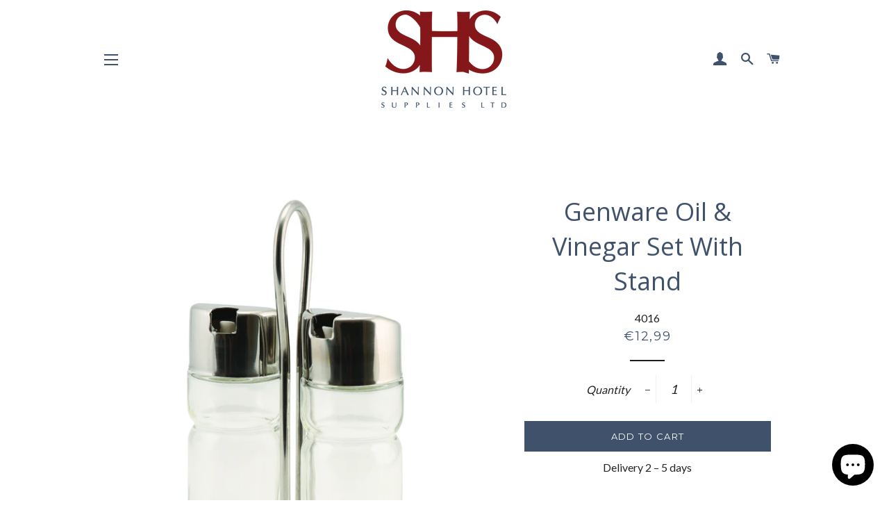

--- FILE ---
content_type: text/html; charset=utf-8
request_url: https://shsonlinechefs.com/collections/caddies-and-cruets/products/4016
body_size: 21236
content:
<!doctype html>
<!--[if lt IE 7]><html class="no-js lt-ie9 lt-ie8 lt-ie7" lang="en"> <![endif]-->
<!--[if IE 7]><html class="no-js lt-ie9 lt-ie8" lang="en"> <![endif]-->
<!--[if IE 8]><html class="no-js lt-ie9" lang="en"> <![endif]-->
<!--[if IE 9 ]><html class="ie9 no-js"> <![endif]-->
<!--[if (gt IE 9)|!(IE)]><!--> <html class="no-js"> <!--<![endif]-->

<head>
  <meta name="google-site-verification" content="uoMpnMv-dUssrtvGouv6bz1YN4jfm2uy9cBSEwfy3Qo" />
 
  <!-- Global site tag (gtag.js) - Google Ads: 785160803 -->
<script async src="https://www.googletagmanager.com/gtag/js?id=AW-785160803"></script>
<script>
  window.dataLayer = window.dataLayer || [];
  function gtag(){dataLayer.push(arguments);}
  gtag('js', new Date());

  gtag('config', 'AW-785160803');
</script>




<!-- Event snippet for Site Purchase conversion page -->
<script>
  gtag('event', 'conversion', {
      'send_to': 'AW-785160803/k-ZECKGX6YoBEOO0svYC',
       'value': 
      'currency': 'EUR',
      'transaction_id': ''
  });
</script>



  <!-- Basic page needs ================================================== -->
  <meta charset="utf-8">
  <meta http-equiv="X-UA-Compatible" content="IE=edge,chrome=1">

  
    <link rel="shortcut icon" href="//shsonlinechefs.com/cdn/shop/files/SHS_logo_black-iloveimg-cropped_32x32.png?v=1613157992" type="image/png" />
  

  <!-- Title and description ================================================== -->
  <title>
  Genware Oil &amp; Vinegar Set With Stand &ndash; SHANNON HOTEL SUPPLIES LTD
  </title>

  
  <meta name="description" content="">
  

  <!-- Helpers ================================================== -->
  <!-- /snippets/social-meta-tags.liquid -->




<meta property="og:site_name" content="SHANNON HOTEL SUPPLIES LTD">
<meta property="og:url" content="https://shsonlinechefs.com/products/4016">
<meta property="og:title" content="Genware Oil & Vinegar Set With Stand">
<meta property="og:type" content="product">
<meta property="og:description" content="SHS chefs chefs clothing and knives">

  <meta property="og:price:amount" content="12,99">
  <meta property="og:price:currency" content="EUR">

<meta property="og:image" content="http://shsonlinechefs.com/cdn/shop/products/4016_1200x1200.jpg?v=1579562448">
<meta property="og:image:secure_url" content="https://shsonlinechefs.com/cdn/shop/products/4016_1200x1200.jpg?v=1579562448">


  <meta name="twitter:site" content="@#">

<meta name="twitter:card" content="summary_large_image">
<meta name="twitter:title" content="Genware Oil & Vinegar Set With Stand">
<meta name="twitter:description" content="SHS chefs chefs clothing and knives">

  <link rel="canonical" href="https://shsonlinechefs.com/products/4016">
  <meta name="viewport" content="width=device-width,initial-scale=1,shrink-to-fit=no">
  <meta name="theme-color" content="#40526b">

  <!-- CSS ================================================== -->
  <link href="//shsonlinechefs.com/cdn/shop/t/2/assets/timber.scss.css?v=174202961176653646541696109007" rel="stylesheet" type="text/css" media="all" />
  <link href="//shsonlinechefs.com/cdn/shop/t/2/assets/theme.scss.css?v=16010005778533050081696109007" rel="stylesheet" type="text/css" media="all" />
  
  
  
  <link href="//fonts.googleapis.com/css?family=Lato:400" rel="stylesheet" type="text/css" media="all" />


  
    
    
    <link href="//fonts.googleapis.com/css?family=Open+Sans:400" rel="stylesheet" type="text/css" media="all" />
  


  
    
    
    <link href="//fonts.googleapis.com/css?family=Montserrat:400" rel="stylesheet" type="text/css" media="all" />
  



  <!-- Sections ================================================== -->
  <script>
    window.theme = window.theme || {};
    theme.strings = {
      zoomClose: "Close (Esc)",
      zoomPrev: "Previous (Left arrow key)",
      zoomNext: "Next (Right arrow key)",
      moneyFormat: "€{{amount_with_comma_separator}}",
      addressError: "Error looking up that address",
      addressNoResults: "No results for that address",
      addressQueryLimit: "You have exceeded the Google API usage limit. Consider upgrading to a \u003ca href=\"https:\/\/developers.google.com\/maps\/premium\/usage-limits\"\u003ePremium Plan\u003c\/a\u003e.",
      authError: "There was a problem authenticating your Google Maps account.",
      cartEmpty: "Your cart is currently empty.",
      cartCookie: "Enable cookies to use the shopping cart",
      cartSavings: "I18n Error: Missing interpolation value \"savings\" for \"You're saving {{ savings }}\""
    };
    theme.settings = {
      cartType: "drawer",
      gridType: "collage"
    };
  </script>

  <script src="//shsonlinechefs.com/cdn/shop/t/2/assets/jquery-2.2.3.min.js?v=58211863146907186831519251607" type="text/javascript"></script>

  <!--[if (gt IE 9)|!(IE)]><!--><script src="//shsonlinechefs.com/cdn/shop/t/2/assets/lazysizes.min.js?v=37531750901115495291519251608" async="async"></script><!--<![endif]-->
  <!--[if lte IE 9]><script src="//shsonlinechefs.com/cdn/shop/t/2/assets/lazysizes.min.js?v=37531750901115495291519251608"></script><![endif]-->

  <!--[if (gt IE 9)|!(IE)]><!--><script src="//shsonlinechefs.com/cdn/shop/t/2/assets/theme.js?v=105909598102382778311519251612" defer="defer"></script><!--<![endif]-->
  <!--[if lte IE 9]><script src="//shsonlinechefs.com/cdn/shop/t/2/assets/theme.js?v=105909598102382778311519251612"></script><![endif]-->

  <!-- Header hook for plugins ================================================== -->
  <script>window.performance && window.performance.mark && window.performance.mark('shopify.content_for_header.start');</script><meta name="google-site-verification" content="7blWzfmHZY5CbeOmAfF0btquT64YLGilEjPOIyVbLVE">
<meta id="shopify-digital-wallet" name="shopify-digital-wallet" content="/29998654/digital_wallets/dialog">
<meta name="shopify-checkout-api-token" content="43969ec112280fb6fd1a508942181d82">
<meta id="in-context-paypal-metadata" data-shop-id="29998654" data-venmo-supported="false" data-environment="production" data-locale="en_US" data-paypal-v4="true" data-currency="EUR">
<link rel="alternate" type="application/json+oembed" href="https://shsonlinechefs.com/products/4016.oembed">
<script async="async" src="/checkouts/internal/preloads.js?locale=en-IE"></script>
<script id="apple-pay-shop-capabilities" type="application/json">{"shopId":29998654,"countryCode":"IE","currencyCode":"EUR","merchantCapabilities":["supports3DS"],"merchantId":"gid:\/\/shopify\/Shop\/29998654","merchantName":"SHANNON HOTEL SUPPLIES LTD","requiredBillingContactFields":["postalAddress","email","phone"],"requiredShippingContactFields":["postalAddress","email","phone"],"shippingType":"shipping","supportedNetworks":["visa","maestro","masterCard"],"total":{"type":"pending","label":"SHANNON HOTEL SUPPLIES LTD","amount":"1.00"},"shopifyPaymentsEnabled":true,"supportsSubscriptions":true}</script>
<script id="shopify-features" type="application/json">{"accessToken":"43969ec112280fb6fd1a508942181d82","betas":["rich-media-storefront-analytics"],"domain":"shsonlinechefs.com","predictiveSearch":true,"shopId":29998654,"locale":"en"}</script>
<script>var Shopify = Shopify || {};
Shopify.shop = "shs-chefs-clothes-and-knives.myshopify.com";
Shopify.locale = "en";
Shopify.currency = {"active":"EUR","rate":"1.0"};
Shopify.country = "IE";
Shopify.theme = {"name":"Brooklyn","id":12185632813,"schema_name":"Brooklyn","schema_version":"6.0.0","theme_store_id":730,"role":"main"};
Shopify.theme.handle = "null";
Shopify.theme.style = {"id":null,"handle":null};
Shopify.cdnHost = "shsonlinechefs.com/cdn";
Shopify.routes = Shopify.routes || {};
Shopify.routes.root = "/";</script>
<script type="module">!function(o){(o.Shopify=o.Shopify||{}).modules=!0}(window);</script>
<script>!function(o){function n(){var o=[];function n(){o.push(Array.prototype.slice.apply(arguments))}return n.q=o,n}var t=o.Shopify=o.Shopify||{};t.loadFeatures=n(),t.autoloadFeatures=n()}(window);</script>
<script id="shop-js-analytics" type="application/json">{"pageType":"product"}</script>
<script defer="defer" async type="module" src="//shsonlinechefs.com/cdn/shopifycloud/shop-js/modules/v2/client.init-shop-cart-sync_BT-GjEfc.en.esm.js"></script>
<script defer="defer" async type="module" src="//shsonlinechefs.com/cdn/shopifycloud/shop-js/modules/v2/chunk.common_D58fp_Oc.esm.js"></script>
<script defer="defer" async type="module" src="//shsonlinechefs.com/cdn/shopifycloud/shop-js/modules/v2/chunk.modal_xMitdFEc.esm.js"></script>
<script type="module">
  await import("//shsonlinechefs.com/cdn/shopifycloud/shop-js/modules/v2/client.init-shop-cart-sync_BT-GjEfc.en.esm.js");
await import("//shsonlinechefs.com/cdn/shopifycloud/shop-js/modules/v2/chunk.common_D58fp_Oc.esm.js");
await import("//shsonlinechefs.com/cdn/shopifycloud/shop-js/modules/v2/chunk.modal_xMitdFEc.esm.js");

  window.Shopify.SignInWithShop?.initShopCartSync?.({"fedCMEnabled":true,"windoidEnabled":true});

</script>
<script>(function() {
  var isLoaded = false;
  function asyncLoad() {
    if (isLoaded) return;
    isLoaded = true;
    var urls = ["https:\/\/s.apprl.com\/js\/apprl.js?shop=shs-chefs-clothes-and-knives.myshopify.com","https:\/\/s3.eu-west-1.amazonaws.com\/production-klarna-il-shopify-osm\/c6f201ec5831ece50b964563a71f27f2850784a9\/shs-chefs-clothes-and-knives.myshopify.com-1690360213145.js?shop=shs-chefs-clothes-and-knives.myshopify.com"];
    for (var i = 0; i < urls.length; i++) {
      var s = document.createElement('script');
      s.type = 'text/javascript';
      s.async = true;
      s.src = urls[i];
      var x = document.getElementsByTagName('script')[0];
      x.parentNode.insertBefore(s, x);
    }
  };
  if(window.attachEvent) {
    window.attachEvent('onload', asyncLoad);
  } else {
    window.addEventListener('load', asyncLoad, false);
  }
})();</script>
<script id="__st">var __st={"a":29998654,"offset":0,"reqid":"18a8450b-15ce-412d-937f-d913dd51f548-1769197899","pageurl":"shsonlinechefs.com\/collections\/caddies-and-cruets\/products\/4016","u":"f16d24f40343","p":"product","rtyp":"product","rid":4524824002650};</script>
<script>window.ShopifyPaypalV4VisibilityTracking = true;</script>
<script id="captcha-bootstrap">!function(){'use strict';const t='contact',e='account',n='new_comment',o=[[t,t],['blogs',n],['comments',n],[t,'customer']],c=[[e,'customer_login'],[e,'guest_login'],[e,'recover_customer_password'],[e,'create_customer']],r=t=>t.map((([t,e])=>`form[action*='/${t}']:not([data-nocaptcha='true']) input[name='form_type'][value='${e}']`)).join(','),a=t=>()=>t?[...document.querySelectorAll(t)].map((t=>t.form)):[];function s(){const t=[...o],e=r(t);return a(e)}const i='password',u='form_key',d=['recaptcha-v3-token','g-recaptcha-response','h-captcha-response',i],f=()=>{try{return window.sessionStorage}catch{return}},m='__shopify_v',_=t=>t.elements[u];function p(t,e,n=!1){try{const o=window.sessionStorage,c=JSON.parse(o.getItem(e)),{data:r}=function(t){const{data:e,action:n}=t;return t[m]||n?{data:e,action:n}:{data:t,action:n}}(c);for(const[e,n]of Object.entries(r))t.elements[e]&&(t.elements[e].value=n);n&&o.removeItem(e)}catch(o){console.error('form repopulation failed',{error:o})}}const l='form_type',E='cptcha';function T(t){t.dataset[E]=!0}const w=window,h=w.document,L='Shopify',v='ce_forms',y='captcha';let A=!1;((t,e)=>{const n=(g='f06e6c50-85a8-45c8-87d0-21a2b65856fe',I='https://cdn.shopify.com/shopifycloud/storefront-forms-hcaptcha/ce_storefront_forms_captcha_hcaptcha.v1.5.2.iife.js',D={infoText:'Protected by hCaptcha',privacyText:'Privacy',termsText:'Terms'},(t,e,n)=>{const o=w[L][v],c=o.bindForm;if(c)return c(t,g,e,D).then(n);var r;o.q.push([[t,g,e,D],n]),r=I,A||(h.body.append(Object.assign(h.createElement('script'),{id:'captcha-provider',async:!0,src:r})),A=!0)});var g,I,D;w[L]=w[L]||{},w[L][v]=w[L][v]||{},w[L][v].q=[],w[L][y]=w[L][y]||{},w[L][y].protect=function(t,e){n(t,void 0,e),T(t)},Object.freeze(w[L][y]),function(t,e,n,w,h,L){const[v,y,A,g]=function(t,e,n){const i=e?o:[],u=t?c:[],d=[...i,...u],f=r(d),m=r(i),_=r(d.filter((([t,e])=>n.includes(e))));return[a(f),a(m),a(_),s()]}(w,h,L),I=t=>{const e=t.target;return e instanceof HTMLFormElement?e:e&&e.form},D=t=>v().includes(t);t.addEventListener('submit',(t=>{const e=I(t);if(!e)return;const n=D(e)&&!e.dataset.hcaptchaBound&&!e.dataset.recaptchaBound,o=_(e),c=g().includes(e)&&(!o||!o.value);(n||c)&&t.preventDefault(),c&&!n&&(function(t){try{if(!f())return;!function(t){const e=f();if(!e)return;const n=_(t);if(!n)return;const o=n.value;o&&e.removeItem(o)}(t);const e=Array.from(Array(32),(()=>Math.random().toString(36)[2])).join('');!function(t,e){_(t)||t.append(Object.assign(document.createElement('input'),{type:'hidden',name:u})),t.elements[u].value=e}(t,e),function(t,e){const n=f();if(!n)return;const o=[...t.querySelectorAll(`input[type='${i}']`)].map((({name:t})=>t)),c=[...d,...o],r={};for(const[a,s]of new FormData(t).entries())c.includes(a)||(r[a]=s);n.setItem(e,JSON.stringify({[m]:1,action:t.action,data:r}))}(t,e)}catch(e){console.error('failed to persist form',e)}}(e),e.submit())}));const S=(t,e)=>{t&&!t.dataset[E]&&(n(t,e.some((e=>e===t))),T(t))};for(const o of['focusin','change'])t.addEventListener(o,(t=>{const e=I(t);D(e)&&S(e,y())}));const B=e.get('form_key'),M=e.get(l),P=B&&M;t.addEventListener('DOMContentLoaded',(()=>{const t=y();if(P)for(const e of t)e.elements[l].value===M&&p(e,B);[...new Set([...A(),...v().filter((t=>'true'===t.dataset.shopifyCaptcha))])].forEach((e=>S(e,t)))}))}(h,new URLSearchParams(w.location.search),n,t,e,['guest_login'])})(!0,!0)}();</script>
<script integrity="sha256-4kQ18oKyAcykRKYeNunJcIwy7WH5gtpwJnB7kiuLZ1E=" data-source-attribution="shopify.loadfeatures" defer="defer" src="//shsonlinechefs.com/cdn/shopifycloud/storefront/assets/storefront/load_feature-a0a9edcb.js" crossorigin="anonymous"></script>
<script data-source-attribution="shopify.dynamic_checkout.dynamic.init">var Shopify=Shopify||{};Shopify.PaymentButton=Shopify.PaymentButton||{isStorefrontPortableWallets:!0,init:function(){window.Shopify.PaymentButton.init=function(){};var t=document.createElement("script");t.src="https://shsonlinechefs.com/cdn/shopifycloud/portable-wallets/latest/portable-wallets.en.js",t.type="module",document.head.appendChild(t)}};
</script>
<script data-source-attribution="shopify.dynamic_checkout.buyer_consent">
  function portableWalletsHideBuyerConsent(e){var t=document.getElementById("shopify-buyer-consent"),n=document.getElementById("shopify-subscription-policy-button");t&&n&&(t.classList.add("hidden"),t.setAttribute("aria-hidden","true"),n.removeEventListener("click",e))}function portableWalletsShowBuyerConsent(e){var t=document.getElementById("shopify-buyer-consent"),n=document.getElementById("shopify-subscription-policy-button");t&&n&&(t.classList.remove("hidden"),t.removeAttribute("aria-hidden"),n.addEventListener("click",e))}window.Shopify?.PaymentButton&&(window.Shopify.PaymentButton.hideBuyerConsent=portableWalletsHideBuyerConsent,window.Shopify.PaymentButton.showBuyerConsent=portableWalletsShowBuyerConsent);
</script>
<script data-source-attribution="shopify.dynamic_checkout.cart.bootstrap">document.addEventListener("DOMContentLoaded",(function(){function t(){return document.querySelector("shopify-accelerated-checkout-cart, shopify-accelerated-checkout")}if(t())Shopify.PaymentButton.init();else{new MutationObserver((function(e,n){t()&&(Shopify.PaymentButton.init(),n.disconnect())})).observe(document.body,{childList:!0,subtree:!0})}}));
</script>
<script id='scb4127' type='text/javascript' async='' src='https://shsonlinechefs.com/cdn/shopifycloud/privacy-banner/storefront-banner.js'></script><link id="shopify-accelerated-checkout-styles" rel="stylesheet" media="screen" href="https://shsonlinechefs.com/cdn/shopifycloud/portable-wallets/latest/accelerated-checkout-backwards-compat.css" crossorigin="anonymous">
<style id="shopify-accelerated-checkout-cart">
        #shopify-buyer-consent {
  margin-top: 1em;
  display: inline-block;
  width: 100%;
}

#shopify-buyer-consent.hidden {
  display: none;
}

#shopify-subscription-policy-button {
  background: none;
  border: none;
  padding: 0;
  text-decoration: underline;
  font-size: inherit;
  cursor: pointer;
}

#shopify-subscription-policy-button::before {
  box-shadow: none;
}

      </style>

<script>window.performance && window.performance.mark && window.performance.mark('shopify.content_for_header.end');</script>
  <!-- /snippets/oldIE-js.liquid -->


<!--[if lt IE 9]>
<script src="//cdnjs.cloudflare.com/ajax/libs/html5shiv/3.7.2/html5shiv.min.js" type="text/javascript"></script>
<script src="//shsonlinechefs.com/cdn/shop/t/2/assets/respond.min.js?v=52248677837542619231519251608" type="text/javascript"></script>
<link href="//shsonlinechefs.com/cdn/shop/t/2/assets/respond-proxy.html" id="respond-proxy" rel="respond-proxy" />
<link href="//shsonlinechefs.com/search?q=0abd371e814678eb6018ce51360fcf3b" id="respond-redirect" rel="respond-redirect" />
<script src="//shsonlinechefs.com/search?q=0abd371e814678eb6018ce51360fcf3b" type="text/javascript"></script>
<![endif]-->


<!--[if (lte IE 9) ]><script src="//shsonlinechefs.com/cdn/shop/t/2/assets/match-media.min.js?v=159635276924582161481519251608" type="text/javascript"></script><![endif]-->


  <script src="//shsonlinechefs.com/cdn/shop/t/2/assets/modernizr.min.js?v=21391054748206432451519251608" type="text/javascript"></script>

  
  

<meta name="google-site-verification" content="Z0MR-H1Nf0GtAmVMcELmfvAvXONfn-Z8hDOo4Dh7rjQ" />
  
  <!-- Google Tag Manager -->
<script>(function(w,d,s,l,i){w[l]=w[l]||[];w[l].push({'gtm.start':
new Date().getTime(),event:'gtm.js'});var f=d.getElementsByTagName(s)[0],
j=d.createElement(s),dl=l!='dataLayer'?'&l='+l:'';j.async=true;j.src=
'https://www.googletagmanager.com/gtm.js?id='+i+dl;f.parentNode.insertBefore(j,f);
})(window,document,'script','dataLayer','GTM-PPV73PG');</script>
<!-- End Google Tag Manager -->
  

<script>
    
    
    
    
    var gsf_conversion_data = {page_type : 'product', event : 'view_item', data : {product_data : [{variant_id : 31789677772890, product_id : 4524824002650, name : "Genware Oil &amp; Vinegar Set With Stand", price : "12.99", currency : "EUR", sku : "4016", brand : "SHS", variant : "Default Title", category : "Table Service", quantity : "999" }], total_price : "12.99", shop_currency : "EUR"}};
    
</script>
<!-- BEGIN app block: shopify://apps/consentmo-gdpr/blocks/gdpr_cookie_consent/4fbe573f-a377-4fea-9801-3ee0858cae41 -->


<!-- END app block --><!-- BEGIN app block: shopify://apps/simprosys-google-shopping-feed/blocks/core_settings_block/1f0b859e-9fa6-4007-97e8-4513aff5ff3b --><!-- BEGIN: GSF App Core Tags & Scripts by Simprosys Google Shopping Feed -->

    <!-- BEGIN app snippet: gsf_verification_code -->
    <meta name="google-site-verification" content="MtqqQXO1CzHPobmLL-vqYF7cEBywt7N6o0gQWDfJTvc" />



<!-- END app snippet -->



    <!-- BEGIN app snippet: gsf_tracking_data -->
    
    <script>
        
        
        
        
        var gsf_conversion_data = {page_type : 'product', event : 'view_item', data : {product_data : [{variant_id : 31789677772890, product_id : 4524824002650, name : "Genware Oil &amp; Vinegar Set With Stand", price : "12.99", currency : "EUR", sku : "4016", brand : "SHS", variant : "Default Title", category : "Table Service", quantity : "999" }], total_price : "12.99", shop_currency : "EUR"}};
        
    </script>
    

    

    



<!-- END app snippet -->







<!-- END: GSF App Core Tags & Scripts by Simprosys Google Shopping Feed -->
<!-- END app block --><script src="https://cdn.shopify.com/extensions/e8878072-2f6b-4e89-8082-94b04320908d/inbox-1254/assets/inbox-chat-loader.js" type="text/javascript" defer="defer"></script>
<script src="https://cdn.shopify.com/extensions/4e276193-403c-423f-833c-fefed71819cf/forms-2298/assets/shopify-forms-loader.js" type="text/javascript" defer="defer"></script>
<script src="https://cdn.shopify.com/extensions/019be9e8-7389-72d2-90ad-753cce315171/consentmo-gdpr-595/assets/consentmo_cookie_consent.js" type="text/javascript" defer="defer"></script>
<link href="https://monorail-edge.shopifysvc.com" rel="dns-prefetch">
<script>(function(){if ("sendBeacon" in navigator && "performance" in window) {try {var session_token_from_headers = performance.getEntriesByType('navigation')[0].serverTiming.find(x => x.name == '_s').description;} catch {var session_token_from_headers = undefined;}var session_cookie_matches = document.cookie.match(/_shopify_s=([^;]*)/);var session_token_from_cookie = session_cookie_matches && session_cookie_matches.length === 2 ? session_cookie_matches[1] : "";var session_token = session_token_from_headers || session_token_from_cookie || "";function handle_abandonment_event(e) {var entries = performance.getEntries().filter(function(entry) {return /monorail-edge.shopifysvc.com/.test(entry.name);});if (!window.abandonment_tracked && entries.length === 0) {window.abandonment_tracked = true;var currentMs = Date.now();var navigation_start = performance.timing.navigationStart;var payload = {shop_id: 29998654,url: window.location.href,navigation_start,duration: currentMs - navigation_start,session_token,page_type: "product"};window.navigator.sendBeacon("https://monorail-edge.shopifysvc.com/v1/produce", JSON.stringify({schema_id: "online_store_buyer_site_abandonment/1.1",payload: payload,metadata: {event_created_at_ms: currentMs,event_sent_at_ms: currentMs}}));}}window.addEventListener('pagehide', handle_abandonment_event);}}());</script>
<script id="web-pixels-manager-setup">(function e(e,d,r,n,o){if(void 0===o&&(o={}),!Boolean(null===(a=null===(i=window.Shopify)||void 0===i?void 0:i.analytics)||void 0===a?void 0:a.replayQueue)){var i,a;window.Shopify=window.Shopify||{};var t=window.Shopify;t.analytics=t.analytics||{};var s=t.analytics;s.replayQueue=[],s.publish=function(e,d,r){return s.replayQueue.push([e,d,r]),!0};try{self.performance.mark("wpm:start")}catch(e){}var l=function(){var e={modern:/Edge?\/(1{2}[4-9]|1[2-9]\d|[2-9]\d{2}|\d{4,})\.\d+(\.\d+|)|Firefox\/(1{2}[4-9]|1[2-9]\d|[2-9]\d{2}|\d{4,})\.\d+(\.\d+|)|Chrom(ium|e)\/(9{2}|\d{3,})\.\d+(\.\d+|)|(Maci|X1{2}).+ Version\/(15\.\d+|(1[6-9]|[2-9]\d|\d{3,})\.\d+)([,.]\d+|)( \(\w+\)|)( Mobile\/\w+|) Safari\/|Chrome.+OPR\/(9{2}|\d{3,})\.\d+\.\d+|(CPU[ +]OS|iPhone[ +]OS|CPU[ +]iPhone|CPU IPhone OS|CPU iPad OS)[ +]+(15[._]\d+|(1[6-9]|[2-9]\d|\d{3,})[._]\d+)([._]\d+|)|Android:?[ /-](13[3-9]|1[4-9]\d|[2-9]\d{2}|\d{4,})(\.\d+|)(\.\d+|)|Android.+Firefox\/(13[5-9]|1[4-9]\d|[2-9]\d{2}|\d{4,})\.\d+(\.\d+|)|Android.+Chrom(ium|e)\/(13[3-9]|1[4-9]\d|[2-9]\d{2}|\d{4,})\.\d+(\.\d+|)|SamsungBrowser\/([2-9]\d|\d{3,})\.\d+/,legacy:/Edge?\/(1[6-9]|[2-9]\d|\d{3,})\.\d+(\.\d+|)|Firefox\/(5[4-9]|[6-9]\d|\d{3,})\.\d+(\.\d+|)|Chrom(ium|e)\/(5[1-9]|[6-9]\d|\d{3,})\.\d+(\.\d+|)([\d.]+$|.*Safari\/(?![\d.]+ Edge\/[\d.]+$))|(Maci|X1{2}).+ Version\/(10\.\d+|(1[1-9]|[2-9]\d|\d{3,})\.\d+)([,.]\d+|)( \(\w+\)|)( Mobile\/\w+|) Safari\/|Chrome.+OPR\/(3[89]|[4-9]\d|\d{3,})\.\d+\.\d+|(CPU[ +]OS|iPhone[ +]OS|CPU[ +]iPhone|CPU IPhone OS|CPU iPad OS)[ +]+(10[._]\d+|(1[1-9]|[2-9]\d|\d{3,})[._]\d+)([._]\d+|)|Android:?[ /-](13[3-9]|1[4-9]\d|[2-9]\d{2}|\d{4,})(\.\d+|)(\.\d+|)|Mobile Safari.+OPR\/([89]\d|\d{3,})\.\d+\.\d+|Android.+Firefox\/(13[5-9]|1[4-9]\d|[2-9]\d{2}|\d{4,})\.\d+(\.\d+|)|Android.+Chrom(ium|e)\/(13[3-9]|1[4-9]\d|[2-9]\d{2}|\d{4,})\.\d+(\.\d+|)|Android.+(UC? ?Browser|UCWEB|U3)[ /]?(15\.([5-9]|\d{2,})|(1[6-9]|[2-9]\d|\d{3,})\.\d+)\.\d+|SamsungBrowser\/(5\.\d+|([6-9]|\d{2,})\.\d+)|Android.+MQ{2}Browser\/(14(\.(9|\d{2,})|)|(1[5-9]|[2-9]\d|\d{3,})(\.\d+|))(\.\d+|)|K[Aa][Ii]OS\/(3\.\d+|([4-9]|\d{2,})\.\d+)(\.\d+|)/},d=e.modern,r=e.legacy,n=navigator.userAgent;return n.match(d)?"modern":n.match(r)?"legacy":"unknown"}(),u="modern"===l?"modern":"legacy",c=(null!=n?n:{modern:"",legacy:""})[u],f=function(e){return[e.baseUrl,"/wpm","/b",e.hashVersion,"modern"===e.buildTarget?"m":"l",".js"].join("")}({baseUrl:d,hashVersion:r,buildTarget:u}),m=function(e){var d=e.version,r=e.bundleTarget,n=e.surface,o=e.pageUrl,i=e.monorailEndpoint;return{emit:function(e){var a=e.status,t=e.errorMsg,s=(new Date).getTime(),l=JSON.stringify({metadata:{event_sent_at_ms:s},events:[{schema_id:"web_pixels_manager_load/3.1",payload:{version:d,bundle_target:r,page_url:o,status:a,surface:n,error_msg:t},metadata:{event_created_at_ms:s}}]});if(!i)return console&&console.warn&&console.warn("[Web Pixels Manager] No Monorail endpoint provided, skipping logging."),!1;try{return self.navigator.sendBeacon.bind(self.navigator)(i,l)}catch(e){}var u=new XMLHttpRequest;try{return u.open("POST",i,!0),u.setRequestHeader("Content-Type","text/plain"),u.send(l),!0}catch(e){return console&&console.warn&&console.warn("[Web Pixels Manager] Got an unhandled error while logging to Monorail."),!1}}}}({version:r,bundleTarget:l,surface:e.surface,pageUrl:self.location.href,monorailEndpoint:e.monorailEndpoint});try{o.browserTarget=l,function(e){var d=e.src,r=e.async,n=void 0===r||r,o=e.onload,i=e.onerror,a=e.sri,t=e.scriptDataAttributes,s=void 0===t?{}:t,l=document.createElement("script"),u=document.querySelector("head"),c=document.querySelector("body");if(l.async=n,l.src=d,a&&(l.integrity=a,l.crossOrigin="anonymous"),s)for(var f in s)if(Object.prototype.hasOwnProperty.call(s,f))try{l.dataset[f]=s[f]}catch(e){}if(o&&l.addEventListener("load",o),i&&l.addEventListener("error",i),u)u.appendChild(l);else{if(!c)throw new Error("Did not find a head or body element to append the script");c.appendChild(l)}}({src:f,async:!0,onload:function(){if(!function(){var e,d;return Boolean(null===(d=null===(e=window.Shopify)||void 0===e?void 0:e.analytics)||void 0===d?void 0:d.initialized)}()){var d=window.webPixelsManager.init(e)||void 0;if(d){var r=window.Shopify.analytics;r.replayQueue.forEach((function(e){var r=e[0],n=e[1],o=e[2];d.publishCustomEvent(r,n,o)})),r.replayQueue=[],r.publish=d.publishCustomEvent,r.visitor=d.visitor,r.initialized=!0}}},onerror:function(){return m.emit({status:"failed",errorMsg:"".concat(f," has failed to load")})},sri:function(e){var d=/^sha384-[A-Za-z0-9+/=]+$/;return"string"==typeof e&&d.test(e)}(c)?c:"",scriptDataAttributes:o}),m.emit({status:"loading"})}catch(e){m.emit({status:"failed",errorMsg:(null==e?void 0:e.message)||"Unknown error"})}}})({shopId: 29998654,storefrontBaseUrl: "https://shsonlinechefs.com",extensionsBaseUrl: "https://extensions.shopifycdn.com/cdn/shopifycloud/web-pixels-manager",monorailEndpoint: "https://monorail-edge.shopifysvc.com/unstable/produce_batch",surface: "storefront-renderer",enabledBetaFlags: ["2dca8a86"],webPixelsConfigList: [{"id":"2673869148","configuration":"{\"account_ID\":\"69824\",\"google_analytics_tracking_tag\":\"1\",\"measurement_id\":\"2\",\"api_secret\":\"3\",\"shop_settings\":\"{\\\"custom_pixel_script\\\":\\\"https:\\\\\\\/\\\\\\\/storage.googleapis.com\\\\\\\/gsf-scripts\\\\\\\/custom-pixels\\\\\\\/shs-chefs-clothes-and-knives.js\\\"}\"}","eventPayloadVersion":"v1","runtimeContext":"LAX","scriptVersion":"c6b888297782ed4a1cba19cda43d6625","type":"APP","apiClientId":1558137,"privacyPurposes":[],"dataSharingAdjustments":{"protectedCustomerApprovalScopes":["read_customer_address","read_customer_email","read_customer_name","read_customer_personal_data","read_customer_phone"]}},{"id":"2484339036","configuration":"{\"config\":\"{\\\"google_tag_ids\\\":[\\\"GT-W6VSGJBB\\\",\\\"AW-11536589182\\\",\\\"GT-5NX4WNGM\\\",\\\"AW-785160803\\\",\\\"G-HPQZZQ5YCZ\\\"],\\\"target_country\\\":\\\"IE\\\",\\\"gtag_events\\\":[{\\\"type\\\":\\\"search\\\",\\\"action_label\\\":[\\\"G-0MT6W5VJRJ\\\",\\\"AW-11536589182\\\/sUeMCNf2m_YaEP7Cif0q\\\",\\\"G-S9QSH6978E\\\",\\\"MC-SKGT5DPSG2\\\",\\\"G-HPQZZQ5YCZ\\\"]},{\\\"type\\\":\\\"begin_checkout\\\",\\\"action_label\\\":[\\\"G-0MT6W5VJRJ\\\",\\\"AW-11536589182\\\/NRPqCMv2m_YaEP7Cif0q\\\",\\\"AW-11536589182\\\/wX4HCJvGrcAaEP7Cif0q\\\",\\\"G-S9QSH6978E\\\",\\\"MC-SKGT5DPSG2\\\",\\\"G-HPQZZQ5YCZ\\\"]},{\\\"type\\\":\\\"view_item\\\",\\\"action_label\\\":[\\\"G-0MT6W5VJRJ\\\",\\\"AW-11536589182\\\/GpvECNT2m_YaEP7Cif0q\\\",\\\"MC-TSV3QRX3XB\\\",\\\"G-S9QSH6978E\\\",\\\"MC-SKGT5DPSG2\\\",\\\"G-HPQZZQ5YCZ\\\"]},{\\\"type\\\":\\\"purchase\\\",\\\"action_label\\\":[\\\"G-0MT6W5VJRJ\\\",\\\"AW-11536589182\\\/M3f3CMj2m_YaEP7Cif0q\\\",\\\"MC-TSV3QRX3XB\\\",\\\"AW-11536589182\\\/2y-HCJi-yaAaEP7Cif0q\\\",\\\"G-S9QSH6978E\\\",\\\"MC-SKGT5DPSG2\\\",\\\"G-HPQZZQ5YCZ\\\"]},{\\\"type\\\":\\\"page_view\\\",\\\"action_label\\\":[\\\"G-0MT6W5VJRJ\\\",\\\"AW-11536589182\\\/sV3OCNH2m_YaEP7Cif0q\\\",\\\"MC-TSV3QRX3XB\\\",\\\"G-S9QSH6978E\\\",\\\"MC-SKGT5DPSG2\\\",\\\"G-HPQZZQ5YCZ\\\"]},{\\\"type\\\":\\\"add_payment_info\\\",\\\"action_label\\\":[\\\"G-0MT6W5VJRJ\\\",\\\"AW-11536589182\\\/J-W7CPD3m_YaEP7Cif0q\\\",\\\"G-S9QSH6978E\\\",\\\"MC-SKGT5DPSG2\\\",\\\"G-HPQZZQ5YCZ\\\"]},{\\\"type\\\":\\\"add_to_cart\\\",\\\"action_label\\\":[\\\"G-0MT6W5VJRJ\\\",\\\"AW-11536589182\\\/XcSdCM72m_YaEP7Cif0q\\\",\\\"AW-11536589182\\\/eFi-CLPS1qAaEP7Cif0q\\\",\\\"G-S9QSH6978E\\\",\\\"MC-SKGT5DPSG2\\\",\\\"G-HPQZZQ5YCZ\\\"]}],\\\"enable_monitoring_mode\\\":false}\"}","eventPayloadVersion":"v1","runtimeContext":"OPEN","scriptVersion":"b2a88bafab3e21179ed38636efcd8a93","type":"APP","apiClientId":1780363,"privacyPurposes":[],"dataSharingAdjustments":{"protectedCustomerApprovalScopes":["read_customer_address","read_customer_email","read_customer_name","read_customer_personal_data","read_customer_phone"]}},{"id":"386793820","configuration":"{\"pixel_id\":\"2015416518741935\",\"pixel_type\":\"facebook_pixel\",\"metaapp_system_user_token\":\"-\"}","eventPayloadVersion":"v1","runtimeContext":"OPEN","scriptVersion":"ca16bc87fe92b6042fbaa3acc2fbdaa6","type":"APP","apiClientId":2329312,"privacyPurposes":["ANALYTICS","MARKETING","SALE_OF_DATA"],"dataSharingAdjustments":{"protectedCustomerApprovalScopes":["read_customer_address","read_customer_email","read_customer_name","read_customer_personal_data","read_customer_phone"]}},{"id":"172491100","eventPayloadVersion":"1","runtimeContext":"LAX","scriptVersion":"2","type":"CUSTOM","privacyPurposes":[],"name":"GTM | google Ads"},{"id":"shopify-app-pixel","configuration":"{}","eventPayloadVersion":"v1","runtimeContext":"STRICT","scriptVersion":"0450","apiClientId":"shopify-pixel","type":"APP","privacyPurposes":["ANALYTICS","MARKETING"]},{"id":"shopify-custom-pixel","eventPayloadVersion":"v1","runtimeContext":"LAX","scriptVersion":"0450","apiClientId":"shopify-pixel","type":"CUSTOM","privacyPurposes":["ANALYTICS","MARKETING"]}],isMerchantRequest: false,initData: {"shop":{"name":"SHANNON HOTEL SUPPLIES LTD","paymentSettings":{"currencyCode":"EUR"},"myshopifyDomain":"shs-chefs-clothes-and-knives.myshopify.com","countryCode":"IE","storefrontUrl":"https:\/\/shsonlinechefs.com"},"customer":null,"cart":null,"checkout":null,"productVariants":[{"price":{"amount":12.99,"currencyCode":"EUR"},"product":{"title":"Genware Oil \u0026 Vinegar Set With Stand","vendor":"SHS","id":"4524824002650","untranslatedTitle":"Genware Oil \u0026 Vinegar Set With Stand","url":"\/products\/4016","type":"Table Service"},"id":"31789677772890","image":{"src":"\/\/shsonlinechefs.com\/cdn\/shop\/products\/4016.jpg?v=1579562448"},"sku":"4016","title":"Default Title","untranslatedTitle":"Default Title"}],"purchasingCompany":null},},"https://shsonlinechefs.com/cdn","fcfee988w5aeb613cpc8e4bc33m6693e112",{"modern":"","legacy":""},{"shopId":"29998654","storefrontBaseUrl":"https:\/\/shsonlinechefs.com","extensionBaseUrl":"https:\/\/extensions.shopifycdn.com\/cdn\/shopifycloud\/web-pixels-manager","surface":"storefront-renderer","enabledBetaFlags":"[\"2dca8a86\"]","isMerchantRequest":"false","hashVersion":"fcfee988w5aeb613cpc8e4bc33m6693e112","publish":"custom","events":"[[\"page_viewed\",{}],[\"product_viewed\",{\"productVariant\":{\"price\":{\"amount\":12.99,\"currencyCode\":\"EUR\"},\"product\":{\"title\":\"Genware Oil \u0026 Vinegar Set With Stand\",\"vendor\":\"SHS\",\"id\":\"4524824002650\",\"untranslatedTitle\":\"Genware Oil \u0026 Vinegar Set With Stand\",\"url\":\"\/products\/4016\",\"type\":\"Table Service\"},\"id\":\"31789677772890\",\"image\":{\"src\":\"\/\/shsonlinechefs.com\/cdn\/shop\/products\/4016.jpg?v=1579562448\"},\"sku\":\"4016\",\"title\":\"Default Title\",\"untranslatedTitle\":\"Default Title\"}}]]"});</script><script>
  window.ShopifyAnalytics = window.ShopifyAnalytics || {};
  window.ShopifyAnalytics.meta = window.ShopifyAnalytics.meta || {};
  window.ShopifyAnalytics.meta.currency = 'EUR';
  var meta = {"product":{"id":4524824002650,"gid":"gid:\/\/shopify\/Product\/4524824002650","vendor":"SHS","type":"Table Service","handle":"4016","variants":[{"id":31789677772890,"price":1299,"name":"Genware Oil \u0026 Vinegar Set With Stand","public_title":null,"sku":"4016"}],"remote":false},"page":{"pageType":"product","resourceType":"product","resourceId":4524824002650,"requestId":"18a8450b-15ce-412d-937f-d913dd51f548-1769197899"}};
  for (var attr in meta) {
    window.ShopifyAnalytics.meta[attr] = meta[attr];
  }
</script>
<script class="analytics">
  (function () {
    var customDocumentWrite = function(content) {
      var jquery = null;

      if (window.jQuery) {
        jquery = window.jQuery;
      } else if (window.Checkout && window.Checkout.$) {
        jquery = window.Checkout.$;
      }

      if (jquery) {
        jquery('body').append(content);
      }
    };

    var hasLoggedConversion = function(token) {
      if (token) {
        return document.cookie.indexOf('loggedConversion=' + token) !== -1;
      }
      return false;
    }

    var setCookieIfConversion = function(token) {
      if (token) {
        var twoMonthsFromNow = new Date(Date.now());
        twoMonthsFromNow.setMonth(twoMonthsFromNow.getMonth() + 2);

        document.cookie = 'loggedConversion=' + token + '; expires=' + twoMonthsFromNow;
      }
    }

    var trekkie = window.ShopifyAnalytics.lib = window.trekkie = window.trekkie || [];
    if (trekkie.integrations) {
      return;
    }
    trekkie.methods = [
      'identify',
      'page',
      'ready',
      'track',
      'trackForm',
      'trackLink'
    ];
    trekkie.factory = function(method) {
      return function() {
        var args = Array.prototype.slice.call(arguments);
        args.unshift(method);
        trekkie.push(args);
        return trekkie;
      };
    };
    for (var i = 0; i < trekkie.methods.length; i++) {
      var key = trekkie.methods[i];
      trekkie[key] = trekkie.factory(key);
    }
    trekkie.load = function(config) {
      trekkie.config = config || {};
      trekkie.config.initialDocumentCookie = document.cookie;
      var first = document.getElementsByTagName('script')[0];
      var script = document.createElement('script');
      script.type = 'text/javascript';
      script.onerror = function(e) {
        var scriptFallback = document.createElement('script');
        scriptFallback.type = 'text/javascript';
        scriptFallback.onerror = function(error) {
                var Monorail = {
      produce: function produce(monorailDomain, schemaId, payload) {
        var currentMs = new Date().getTime();
        var event = {
          schema_id: schemaId,
          payload: payload,
          metadata: {
            event_created_at_ms: currentMs,
            event_sent_at_ms: currentMs
          }
        };
        return Monorail.sendRequest("https://" + monorailDomain + "/v1/produce", JSON.stringify(event));
      },
      sendRequest: function sendRequest(endpointUrl, payload) {
        // Try the sendBeacon API
        if (window && window.navigator && typeof window.navigator.sendBeacon === 'function' && typeof window.Blob === 'function' && !Monorail.isIos12()) {
          var blobData = new window.Blob([payload], {
            type: 'text/plain'
          });

          if (window.navigator.sendBeacon(endpointUrl, blobData)) {
            return true;
          } // sendBeacon was not successful

        } // XHR beacon

        var xhr = new XMLHttpRequest();

        try {
          xhr.open('POST', endpointUrl);
          xhr.setRequestHeader('Content-Type', 'text/plain');
          xhr.send(payload);
        } catch (e) {
          console.log(e);
        }

        return false;
      },
      isIos12: function isIos12() {
        return window.navigator.userAgent.lastIndexOf('iPhone; CPU iPhone OS 12_') !== -1 || window.navigator.userAgent.lastIndexOf('iPad; CPU OS 12_') !== -1;
      }
    };
    Monorail.produce('monorail-edge.shopifysvc.com',
      'trekkie_storefront_load_errors/1.1',
      {shop_id: 29998654,
      theme_id: 12185632813,
      app_name: "storefront",
      context_url: window.location.href,
      source_url: "//shsonlinechefs.com/cdn/s/trekkie.storefront.8d95595f799fbf7e1d32231b9a28fd43b70c67d3.min.js"});

        };
        scriptFallback.async = true;
        scriptFallback.src = '//shsonlinechefs.com/cdn/s/trekkie.storefront.8d95595f799fbf7e1d32231b9a28fd43b70c67d3.min.js';
        first.parentNode.insertBefore(scriptFallback, first);
      };
      script.async = true;
      script.src = '//shsonlinechefs.com/cdn/s/trekkie.storefront.8d95595f799fbf7e1d32231b9a28fd43b70c67d3.min.js';
      first.parentNode.insertBefore(script, first);
    };
    trekkie.load(
      {"Trekkie":{"appName":"storefront","development":false,"defaultAttributes":{"shopId":29998654,"isMerchantRequest":null,"themeId":12185632813,"themeCityHash":"15996669355949762703","contentLanguage":"en","currency":"EUR","eventMetadataId":"3bb953c0-5979-43bb-81cc-d244a630171d"},"isServerSideCookieWritingEnabled":true,"monorailRegion":"shop_domain","enabledBetaFlags":["65f19447"]},"Session Attribution":{},"S2S":{"facebookCapiEnabled":true,"source":"trekkie-storefront-renderer","apiClientId":580111}}
    );

    var loaded = false;
    trekkie.ready(function() {
      if (loaded) return;
      loaded = true;

      window.ShopifyAnalytics.lib = window.trekkie;

      var originalDocumentWrite = document.write;
      document.write = customDocumentWrite;
      try { window.ShopifyAnalytics.merchantGoogleAnalytics.call(this); } catch(error) {};
      document.write = originalDocumentWrite;

      window.ShopifyAnalytics.lib.page(null,{"pageType":"product","resourceType":"product","resourceId":4524824002650,"requestId":"18a8450b-15ce-412d-937f-d913dd51f548-1769197899","shopifyEmitted":true});

      var match = window.location.pathname.match(/checkouts\/(.+)\/(thank_you|post_purchase)/)
      var token = match? match[1]: undefined;
      if (!hasLoggedConversion(token)) {
        setCookieIfConversion(token);
        window.ShopifyAnalytics.lib.track("Viewed Product",{"currency":"EUR","variantId":31789677772890,"productId":4524824002650,"productGid":"gid:\/\/shopify\/Product\/4524824002650","name":"Genware Oil \u0026 Vinegar Set With Stand","price":"12.99","sku":"4016","brand":"SHS","variant":null,"category":"Table Service","nonInteraction":true,"remote":false},undefined,undefined,{"shopifyEmitted":true});
      window.ShopifyAnalytics.lib.track("monorail:\/\/trekkie_storefront_viewed_product\/1.1",{"currency":"EUR","variantId":31789677772890,"productId":4524824002650,"productGid":"gid:\/\/shopify\/Product\/4524824002650","name":"Genware Oil \u0026 Vinegar Set With Stand","price":"12.99","sku":"4016","brand":"SHS","variant":null,"category":"Table Service","nonInteraction":true,"remote":false,"referer":"https:\/\/shsonlinechefs.com\/collections\/caddies-and-cruets\/products\/4016"});
      }
    });


        var eventsListenerScript = document.createElement('script');
        eventsListenerScript.async = true;
        eventsListenerScript.src = "//shsonlinechefs.com/cdn/shopifycloud/storefront/assets/shop_events_listener-3da45d37.js";
        document.getElementsByTagName('head')[0].appendChild(eventsListenerScript);

})();</script>
  <script>
  if (!window.ga || (window.ga && typeof window.ga !== 'function')) {
    window.ga = function ga() {
      (window.ga.q = window.ga.q || []).push(arguments);
      if (window.Shopify && window.Shopify.analytics && typeof window.Shopify.analytics.publish === 'function') {
        window.Shopify.analytics.publish("ga_stub_called", {}, {sendTo: "google_osp_migration"});
      }
      console.error("Shopify's Google Analytics stub called with:", Array.from(arguments), "\nSee https://help.shopify.com/manual/promoting-marketing/pixels/pixel-migration#google for more information.");
    };
    if (window.Shopify && window.Shopify.analytics && typeof window.Shopify.analytics.publish === 'function') {
      window.Shopify.analytics.publish("ga_stub_initialized", {}, {sendTo: "google_osp_migration"});
    }
  }
</script>
<script
  defer
  src="https://shsonlinechefs.com/cdn/shopifycloud/perf-kit/shopify-perf-kit-3.0.4.min.js"
  data-application="storefront-renderer"
  data-shop-id="29998654"
  data-render-region="gcp-us-east1"
  data-page-type="product"
  data-theme-instance-id="12185632813"
  data-theme-name="Brooklyn"
  data-theme-version="6.0.0"
  data-monorail-region="shop_domain"
  data-resource-timing-sampling-rate="10"
  data-shs="true"
  data-shs-beacon="true"
  data-shs-export-with-fetch="true"
  data-shs-logs-sample-rate="1"
  data-shs-beacon-endpoint="https://shsonlinechefs.com/api/collect"
></script>
</head>


<body id="genware-oil-amp-vinegar-set-with-stand" class="template-product">

  <!-- Google Tag Manager (noscript) -->
<noscript><iframe src="https://www.googletagmanager.com/ns.html?id=GTM-PPV73PG"
height="0" width="0" style="display:none;visibility:hidden"></iframe></noscript>
<!-- End Google Tag Manager (noscript) -->
  
  <div id="NavDrawer" class="drawer drawer--left">
    <div id="shopify-section-drawer-menu" class="shopify-section"><div data-section-id="drawer-menu" data-section-type="drawer-menu-section">
  <div class="drawer__inner drawer-left__inner">

    
      <!-- /snippets/search-bar.liquid -->





<form action="/search" method="get" class="input-group search-bar search-bar--drawer" role="search">
  
  <input type="search" name="q" value="" placeholder="Search our store" class="input-group-field" aria-label="Search our store">
  <span class="input-group-btn">
    <button type="submit" class="btn--secondary icon-fallback-text">
      <span class="icon icon-search" aria-hidden="true"></span>
      <span class="fallback-text">Search</span>
    </button>
  </span>
</form>

    

    <ul class="mobile-nav">
      
        

          <li class="mobile-nav__item">
            <a
              href="/"
              class="mobile-nav__link"
              >
                Home
            </a>
          </li>

        
      
        

          <li class="mobile-nav__item">
            <a
              href="/collections/all"
              class="mobile-nav__link"
              >
                All Products
            </a>
          </li>

        
      
        
          <li class="mobile-nav__item">
            <div class="mobile-nav__has-sublist">
              <a
                href="/collections/clothing-footwear"
                class="mobile-nav__link"
                id="Label-3"
                >Clothing &amp; Footwear</a>
              <div class="mobile-nav__toggle">
                <button type="button" class="mobile-nav__toggle-btn icon-fallback-text" aria-controls="Linklist-3" aria-expanded="false">
                  <span class="icon-fallback-text mobile-nav__toggle-open">
                    <span class="icon icon-plus" aria-hidden="true"></span>
                    <span class="fallback-text">Expand submenu Clothing &amp; Footwear</span>
                  </span>
                  <span class="icon-fallback-text mobile-nav__toggle-close">
                    <span class="icon icon-minus" aria-hidden="true"></span>
                    <span class="fallback-text">Collapse submenu Clothing &amp; Footwear</span>
                  </span>
                </button>
              </div>
            </div>
            <ul class="mobile-nav__sublist" id="Linklist-3" aria-labelledby="Label-3" role="navigation">
              
              
                
                <li class="mobile-nav__item">
                  <a
                    href="/collections/aprons"
                    class="mobile-nav__link"
                    >
                      Aprons
                  </a>
                </li>
                
              
                
                <li class="mobile-nav__item">
                  <a
                    href="/collections/baggies"
                    class="mobile-nav__link"
                    >
                      Baggies
                  </a>
                </li>
                
              
                
                <li class="mobile-nav__item">
                  <a
                    href="/collections/beanies-neckerchiefs"
                    class="mobile-nav__link"
                    >
                      Beanies &amp; Neckerchiefs
                  </a>
                </li>
                
              
                
                <li class="mobile-nav__item">
                  <a
                    href="/collections/clogs-shoes"
                    class="mobile-nav__link"
                    >
                      Clogs &amp; Shoes
                  </a>
                </li>
                
              
                
                <li class="mobile-nav__item">
                  <a
                    href="/collections/jackets"
                    class="mobile-nav__link"
                    >
                      Jackets
                  </a>
                </li>
                
              
                
                <li class="mobile-nav__item">
                  <a
                    href="/collections/waiting-clothing"
                    class="mobile-nav__link"
                    >
                      Waiting Clothing
                  </a>
                </li>
                
              
            </ul>
          </li>

          
      
        
          <li class="mobile-nav__item">
            <div class="mobile-nav__has-sublist">
              <a
                href="/collections/chef-knives"
                class="mobile-nav__link"
                id="Label-4"
                >Chef Knives</a>
              <div class="mobile-nav__toggle">
                <button type="button" class="mobile-nav__toggle-btn icon-fallback-text" aria-controls="Linklist-4" aria-expanded="false">
                  <span class="icon-fallback-text mobile-nav__toggle-open">
                    <span class="icon icon-plus" aria-hidden="true"></span>
                    <span class="fallback-text">Expand submenu Chef Knives</span>
                  </span>
                  <span class="icon-fallback-text mobile-nav__toggle-close">
                    <span class="icon icon-minus" aria-hidden="true"></span>
                    <span class="fallback-text">Collapse submenu Chef Knives</span>
                  </span>
                </button>
              </div>
            </div>
            <ul class="mobile-nav__sublist" id="Linklist-4" aria-labelledby="Label-4" role="navigation">
              
              
                
                <li class="mobile-nav__item">
                  <a
                    href="/collections/colour-coded-chef-knives"
                    class="mobile-nav__link"
                    >
                      Colour Coded Chef Knives
                  </a>
                </li>
                
              
                
                <li class="mobile-nav__item">
                  <a
                    href="/collections/hygiplas-colour-coded-handles"
                    class="mobile-nav__link"
                    >
                      HYGIPLAS Colour Coded Handles
                  </a>
                </li>
                
              
                
                <li class="mobile-nav__item">
                  <a
                    href="/collections/knife-sets-cases"
                    class="mobile-nav__link"
                    >
                      Knife Sets &amp; Cases
                  </a>
                </li>
                
              
                
                <li class="mobile-nav__item">
                  <a
                    href="/collections/knife-sharpener-steels"
                    class="mobile-nav__link"
                    >
                      Knife Sharpener &amp; Steels
                  </a>
                </li>
                
              
                
                <li class="mobile-nav__item">
                  <a
                    href="/collections/scissors-garnishing-tools-peelers"
                    class="mobile-nav__link"
                    >
                      Scissors, Garnishing Tools &amp; Peelers
                  </a>
                </li>
                
              
                
                <li class="mobile-nav__item">
                  <a
                    href="/collections/victorinox-professional-knives"
                    class="mobile-nav__link"
                    >
                      Victorinox Professional knives
                  </a>
                </li>
                
              
            </ul>
          </li>

          
      
        
          <li class="mobile-nav__item">
            <div class="mobile-nav__has-sublist">
              <a
                href="/collections/table-presentation"
                class="mobile-nav__link"
                id="Label-5"
                >Table Presentation</a>
              <div class="mobile-nav__toggle">
                <button type="button" class="mobile-nav__toggle-btn icon-fallback-text" aria-controls="Linklist-5" aria-expanded="false">
                  <span class="icon-fallback-text mobile-nav__toggle-open">
                    <span class="icon icon-plus" aria-hidden="true"></span>
                    <span class="fallback-text">Expand submenu Table Presentation</span>
                  </span>
                  <span class="icon-fallback-text mobile-nav__toggle-close">
                    <span class="icon icon-minus" aria-hidden="true"></span>
                    <span class="fallback-text">Collapse submenu Table Presentation</span>
                  </span>
                </button>
              </div>
            </div>
            <ul class="mobile-nav__sublist" id="Linklist-5" aria-labelledby="Label-5" role="navigation">
              
              
                
                <li class="mobile-nav__item">
                  <a
                    href="/collections/wooden"
                    class="mobile-nav__link"
                    >
                      Wooden
                  </a>
                </li>
                
              
                
                <li class="mobile-nav__item">
                  <a
                    href="/collections/metalic"
                    class="mobile-nav__link"
                    >
                      Metalic
                  </a>
                </li>
                
              
                
                <li class="mobile-nav__item">
                  <a
                    href="/collections/paper-plastic-glass"
                    class="mobile-nav__link"
                    >
                      Paper/Plastic/Glass
                  </a>
                </li>
                
              
                
                <li class="mobile-nav__item">
                  <a
                    href="/collections/stone-platters-minis-extras"
                    class="mobile-nav__link"
                    >
                      Stone/Platters/Minis/Extras
                  </a>
                </li>
                
              
            </ul>
          </li>

          
      
        

          <li class="mobile-nav__item">
            <a
              href="/collections/light-equipment"
              class="mobile-nav__link"
              >
                Light Equipment
            </a>
          </li>

        
      
        
          <li class="mobile-nav__item">
            <div class="mobile-nav__has-sublist">
              <a
                href="/collections/barware"
                class="mobile-nav__link"
                id="Label-7"
                >Barware</a>
              <div class="mobile-nav__toggle">
                <button type="button" class="mobile-nav__toggle-btn icon-fallback-text" aria-controls="Linklist-7" aria-expanded="false">
                  <span class="icon-fallback-text mobile-nav__toggle-open">
                    <span class="icon icon-plus" aria-hidden="true"></span>
                    <span class="fallback-text">Expand submenu Barware</span>
                  </span>
                  <span class="icon-fallback-text mobile-nav__toggle-close">
                    <span class="icon icon-minus" aria-hidden="true"></span>
                    <span class="fallback-text">Collapse submenu Barware</span>
                  </span>
                </button>
              </div>
            </div>
            <ul class="mobile-nav__sublist" id="Linklist-7" aria-labelledby="Label-7" role="navigation">
              
              
                
                <li class="mobile-nav__item">
                  <a
                    href="/collections/bar-equipment"
                    class="mobile-nav__link"
                    >
                      Bar equipment
                  </a>
                </li>
                
              
                
                <li class="mobile-nav__item">
                  <a
                    href="/collections/cocktail-tools"
                    class="mobile-nav__link"
                    >
                      Cocktail tools
                  </a>
                </li>
                
              
                
                <li class="mobile-nav__item">
                  <a
                    href="/collections/bar-utensils"
                    class="mobile-nav__link"
                    >
                      Bar Utensils
                  </a>
                </li>
                
              
            </ul>
          </li>

          
      
        
          <li class="mobile-nav__item">
            <div class="mobile-nav__has-sublist">
              <a
                href="/collections/beverage-service"
                class="mobile-nav__link"
                id="Label-8"
                >Beverage Service</a>
              <div class="mobile-nav__toggle">
                <button type="button" class="mobile-nav__toggle-btn icon-fallback-text" aria-controls="Linklist-8" aria-expanded="false">
                  <span class="icon-fallback-text mobile-nav__toggle-open">
                    <span class="icon icon-plus" aria-hidden="true"></span>
                    <span class="fallback-text">Expand submenu Beverage Service</span>
                  </span>
                  <span class="icon-fallback-text mobile-nav__toggle-close">
                    <span class="icon icon-minus" aria-hidden="true"></span>
                    <span class="fallback-text">Collapse submenu Beverage Service</span>
                  </span>
                </button>
              </div>
            </div>
            <ul class="mobile-nav__sublist" id="Linklist-8" aria-labelledby="Label-8" role="navigation">
              
              
                
                <li class="mobile-nav__item">
                  <a
                    href="/collections/tea-and-coffee"
                    class="mobile-nav__link"
                    >
                      Tea &amp; Coffee
                  </a>
                </li>
                
              
                
                <li class="mobile-nav__item">
                  <a
                    href="/collections/beverage-service-1"
                    class="mobile-nav__link"
                    >
                      Beverage Service 
                  </a>
                </li>
                
              
                
                <li class="mobile-nav__item">
                  <a
                    href="/collections/jugs-and-pitchers"
                    class="mobile-nav__link"
                    >
                      Jugs and pitchers 
                  </a>
                </li>
                
              
            </ul>
          </li>

          
      
        
          <li class="mobile-nav__item">
            <div class="mobile-nav__has-sublist">
              <a
                href="/collections/buffet-display"
                class="mobile-nav__link"
                id="Label-9"
                >Buffet &amp; Display</a>
              <div class="mobile-nav__toggle">
                <button type="button" class="mobile-nav__toggle-btn icon-fallback-text" aria-controls="Linklist-9" aria-expanded="false">
                  <span class="icon-fallback-text mobile-nav__toggle-open">
                    <span class="icon icon-plus" aria-hidden="true"></span>
                    <span class="fallback-text">Expand submenu Buffet &amp; Display</span>
                  </span>
                  <span class="icon-fallback-text mobile-nav__toggle-close">
                    <span class="icon icon-minus" aria-hidden="true"></span>
                    <span class="fallback-text">Collapse submenu Buffet &amp; Display</span>
                  </span>
                </button>
              </div>
            </div>
            <ul class="mobile-nav__sublist" id="Linklist-9" aria-labelledby="Label-9" role="navigation">
              
              
                
                <li class="mobile-nav__item">
                  <a
                    href="/collections/buffet"
                    class="mobile-nav__link"
                    >
                      Buffet
                  </a>
                </li>
                
              
                
                <li class="mobile-nav__item">
                  <a
                    href="/collections/stand-and-risers"
                    class="mobile-nav__link"
                    >
                      Stand &amp; Riser
                  </a>
                </li>
                
              
                
                <li class="mobile-nav__item">
                  <a
                    href="/collections/chaffing"
                    class="mobile-nav__link"
                    >
                      Chaffing 
                  </a>
                </li>
                
              
                
                <li class="mobile-nav__item">
                  <a
                    href="/collections/bowls-baskets-and-boards"
                    class="mobile-nav__link"
                    >
                      Bowls, Baskets And Boards 
                  </a>
                </li>
                
              
                
                <li class="mobile-nav__item">
                  <a
                    href="/collections/deli-and-covers"
                    class="mobile-nav__link"
                    >
                      Deli And Covers 
                  </a>
                </li>
                
              
            </ul>
          </li>

          
      
        
          <li class="mobile-nav__item">
            <div class="mobile-nav__has-sublist">
              <a
                href="/collections/cutlery"
                class="mobile-nav__link"
                id="Label-10"
                >Cutlery</a>
              <div class="mobile-nav__toggle">
                <button type="button" class="mobile-nav__toggle-btn icon-fallback-text" aria-controls="Linklist-10" aria-expanded="false">
                  <span class="icon-fallback-text mobile-nav__toggle-open">
                    <span class="icon icon-plus" aria-hidden="true"></span>
                    <span class="fallback-text">Expand submenu Cutlery</span>
                  </span>
                  <span class="icon-fallback-text mobile-nav__toggle-close">
                    <span class="icon icon-minus" aria-hidden="true"></span>
                    <span class="fallback-text">Collapse submenu Cutlery</span>
                  </span>
                </button>
              </div>
            </div>
            <ul class="mobile-nav__sublist" id="Linklist-10" aria-labelledby="Label-10" role="navigation">
              
              
                
                <li class="mobile-nav__item">
                  <div class="mobile-nav__has-sublist">
                    <a
                      href="/collections/patterns"
                      class="mobile-nav__link"
                      id="Label-10-1"
                      >
                        Economy Patterns
                    </a>
                    <div class="mobile-nav__toggle">
                      <button type="button" class="mobile-nav__toggle-btn icon-fallback-text" aria-controls="Linklist-10-1" aria-expanded="false">
                        <span class="icon-fallback-text mobile-nav__toggle-open">
                          <span class="icon icon-plus" aria-hidden="true"></span>
                          <span class="fallback-text">Expand submenu Cutlery</span>
                        </span>
                        <span class="icon-fallback-text mobile-nav__toggle-close">
                          <span class="icon icon-minus" aria-hidden="true"></span>
                          <span class="fallback-text">Collapse submenu Cutlery</span>
                        </span>
                      </button>
                    </div>
                  </div>
                  <ul class="mobile-nav__sublist mobile-nav__subsublist" id="Linklist-10-1" aria-labelledby="Label-10-1" role="navigation">
                    
                      <li class="mobile-nav__item">
                        <a
                          href="/collections/bead"
                          class="mobile-nav__link"
                          >
                            Bead
                        </a>
                      </li>
                    
                      <li class="mobile-nav__item">
                        <a
                          href="/collections/dubarry"
                          class="mobile-nav__link"
                          >
                            Dubarry
                        </a>
                      </li>
                    
                      <li class="mobile-nav__item">
                        <a
                          href="/collections/harley"
                          class="mobile-nav__link"
                          >
                            Harley
                        </a>
                      </li>
                    
                      <li class="mobile-nav__item">
                        <a
                          href="/collections/kings"
                          class="mobile-nav__link"
                          >
                            Kings
                        </a>
                      </li>
                    
                      <li class="mobile-nav__item">
                        <a
                          href="/collections/millenium"
                          class="mobile-nav__link"
                          >
                            Millenium
                        </a>
                      </li>
                    
                  </ul>
                </li>
                
              
                
                <li class="mobile-nav__item">
                  <div class="mobile-nav__has-sublist">
                    <a
                      href="/collections/luxury-patterns"
                      class="mobile-nav__link"
                      id="Label-10-2"
                      >
                        Luxury Patterns
                    </a>
                    <div class="mobile-nav__toggle">
                      <button type="button" class="mobile-nav__toggle-btn icon-fallback-text" aria-controls="Linklist-10-2" aria-expanded="false">
                        <span class="icon-fallback-text mobile-nav__toggle-open">
                          <span class="icon icon-plus" aria-hidden="true"></span>
                          <span class="fallback-text">Expand submenu Cutlery</span>
                        </span>
                        <span class="icon-fallback-text mobile-nav__toggle-close">
                          <span class="icon icon-minus" aria-hidden="true"></span>
                          <span class="fallback-text">Collapse submenu Cutlery</span>
                        </span>
                      </button>
                    </div>
                  </div>
                  <ul class="mobile-nav__sublist mobile-nav__subsublist" id="Linklist-10-2" aria-labelledby="Label-10-2" role="navigation">
                    
                      <li class="mobile-nav__item">
                        <a
                          href="/collections/florance"
                          class="mobile-nav__link"
                          >
                            Florence
                        </a>
                      </li>
                    
                      <li class="mobile-nav__item">
                        <a
                          href="/collections/square"
                          class="mobile-nav__link"
                          >
                            Square
                        </a>
                      </li>
                    
                      <li class="mobile-nav__item">
                        <a
                          href="/collections/saffron"
                          class="mobile-nav__link"
                          >
                            Saffron
                        </a>
                      </li>
                    
                      <li class="mobile-nav__item">
                        <a
                          href="/collections/teardrop"
                          class="mobile-nav__link"
                          >
                            Teardrop
                        </a>
                      </li>
                    
                      <li class="mobile-nav__item">
                        <a
                          href="/collections/baguette"
                          class="mobile-nav__link"
                          >
                            Baguette
                        </a>
                      </li>
                    
                  </ul>
                </li>
                
              
                
                <li class="mobile-nav__item">
                  <a
                    href="/collections/cutlery-holder"
                    class="mobile-nav__link"
                    >
                      Cutlery Holder
                  </a>
                </li>
                
              
                
                <li class="mobile-nav__item">
                  <a
                    href="/collections/miscellaneous-cutlery"
                    class="mobile-nav__link"
                    >
                      Miscellaneous Cutlery
                  </a>
                </li>
                
              
            </ul>
          </li>

          
      
        
          <li class="mobile-nav__item">
            <div class="mobile-nav__has-sublist">
              <a
                href="/collections/table-service"
                class="mobile-nav__link"
                id="Label-11"
                >Table Service</a>
              <div class="mobile-nav__toggle">
                <button type="button" class="mobile-nav__toggle-btn icon-fallback-text" aria-controls="Linklist-11" aria-expanded="false">
                  <span class="icon-fallback-text mobile-nav__toggle-open">
                    <span class="icon icon-plus" aria-hidden="true"></span>
                    <span class="fallback-text">Expand submenu Table Service</span>
                  </span>
                  <span class="icon-fallback-text mobile-nav__toggle-close">
                    <span class="icon icon-minus" aria-hidden="true"></span>
                    <span class="fallback-text">Collapse submenu Table Service</span>
                  </span>
                </button>
              </div>
            </div>
            <ul class="mobile-nav__sublist" id="Linklist-11" aria-labelledby="Label-11" role="navigation">
              
              
                
                <li class="mobile-nav__item">
                  <a
                    href="/collections/salt-and-pepper-grinders"
                    class="mobile-nav__link"
                    >
                      Salt And Pepper Shakers &amp; Grinders
                  </a>
                </li>
                
              
                
                <li class="mobile-nav__item">
                  <a
                    href="/collections/caddies-and-cruets"
                    class="mobile-nav__link"
                    aria-current="page">
                      Caddies And Cruets
                  </a>
                </li>
                
              
                
                <li class="mobile-nav__item">
                  <a
                    href="/collections/serving"
                    class="mobile-nav__link"
                    >
                      Serving
                  </a>
                </li>
                
              
                
                <li class="mobile-nav__item">
                  <a
                    href="/collections/table-top"
                    class="mobile-nav__link"
                    >
                      Table Top
                  </a>
                </li>
                
              
                
                <li class="mobile-nav__item">
                  <a
                    href="/collections/tip-trays"
                    class="mobile-nav__link"
                    >
                      Tip Trays
                  </a>
                </li>
                
              
            </ul>
          </li>

          
      
        
          <li class="mobile-nav__item">
            <div class="mobile-nav__has-sublist">
              <a
                href="/collections/storage-gastronorm"
                class="mobile-nav__link"
                id="Label-12"
                >Storage &amp; Gastronorm</a>
              <div class="mobile-nav__toggle">
                <button type="button" class="mobile-nav__toggle-btn icon-fallback-text" aria-controls="Linklist-12" aria-expanded="false">
                  <span class="icon-fallback-text mobile-nav__toggle-open">
                    <span class="icon icon-plus" aria-hidden="true"></span>
                    <span class="fallback-text">Expand submenu Storage &amp; Gastronorm</span>
                  </span>
                  <span class="icon-fallback-text mobile-nav__toggle-close">
                    <span class="icon icon-minus" aria-hidden="true"></span>
                    <span class="fallback-text">Collapse submenu Storage &amp; Gastronorm</span>
                  </span>
                </button>
              </div>
            </div>
            <ul class="mobile-nav__sublist" id="Linklist-12" aria-labelledby="Label-12" role="navigation">
              
              
                
                <li class="mobile-nav__item">
                  <a
                    href="/collections/bins-dispensers"
                    class="mobile-nav__link"
                    >
                      Bins &amp; Dispensers
                  </a>
                </li>
                
              
                
                <li class="mobile-nav__item">
                  <a
                    href="/collections/gastronorm"
                    class="mobile-nav__link"
                    >
                      Gastronorm
                  </a>
                </li>
                
              
                
                <li class="mobile-nav__item">
                  <a
                    href="/collections/storage-boxes-thermo"
                    class="mobile-nav__link"
                    >
                      Storage Boxes &amp; Thermo
                  </a>
                </li>
                
              
            </ul>
          </li>

          
      
        
          <li class="mobile-nav__item">
            <div class="mobile-nav__has-sublist">
              <a
                href="/collections/cookware-bakeware"
                class="mobile-nav__link"
                id="Label-13"
                >Cookware &amp; Bakeware</a>
              <div class="mobile-nav__toggle">
                <button type="button" class="mobile-nav__toggle-btn icon-fallback-text" aria-controls="Linklist-13" aria-expanded="false">
                  <span class="icon-fallback-text mobile-nav__toggle-open">
                    <span class="icon icon-plus" aria-hidden="true"></span>
                    <span class="fallback-text">Expand submenu Cookware &amp; Bakeware</span>
                  </span>
                  <span class="icon-fallback-text mobile-nav__toggle-close">
                    <span class="icon icon-minus" aria-hidden="true"></span>
                    <span class="fallback-text">Collapse submenu Cookware &amp; Bakeware</span>
                  </span>
                </button>
              </div>
            </div>
            <ul class="mobile-nav__sublist" id="Linklist-13" aria-labelledby="Label-13" role="navigation">
              
              
                
                <li class="mobile-nav__item">
                  <a
                    href="/collections/aluminium"
                    class="mobile-nav__link"
                    >
                      Aluminium
                  </a>
                </li>
                
              
                
                <li class="mobile-nav__item">
                  <a
                    href="/collections/cookware"
                    class="mobile-nav__link"
                    >
                      Cookware
                  </a>
                </li>
                
              
                
                <li class="mobile-nav__item">
                  <a
                    href="/collections/pizza-nonstick-steel"
                    class="mobile-nav__link"
                    >
                      Pizza nonstick &amp; Steel
                  </a>
                </li>
                
              
                
                <li class="mobile-nav__item">
                  <a
                    href="/collections/racks-grids-liners-mats"
                    class="mobile-nav__link"
                    >
                      Racks/Grids/Liners/Mats
                  </a>
                </li>
                
              
            </ul>
          </li>

          
      
        
          <li class="mobile-nav__item">
            <div class="mobile-nav__has-sublist">
              <a
                href="/collections/terra-tableware"
                class="mobile-nav__link"
                id="Label-14"
                >Terra Tableware</a>
              <div class="mobile-nav__toggle">
                <button type="button" class="mobile-nav__toggle-btn icon-fallback-text" aria-controls="Linklist-14" aria-expanded="false">
                  <span class="icon-fallback-text mobile-nav__toggle-open">
                    <span class="icon icon-plus" aria-hidden="true"></span>
                    <span class="fallback-text">Expand submenu Terra Tableware</span>
                  </span>
                  <span class="icon-fallback-text mobile-nav__toggle-close">
                    <span class="icon icon-minus" aria-hidden="true"></span>
                    <span class="fallback-text">Collapse submenu Terra Tableware</span>
                  </span>
                </button>
              </div>
            </div>
            <ul class="mobile-nav__sublist" id="Linklist-14" aria-labelledby="Label-14" role="navigation">
              
              
                
                <li class="mobile-nav__item">
                  <a
                    href="/collections/terra-porcelain"
                    class="mobile-nav__link"
                    >
                      Terra Porcelain
                  </a>
                </li>
                
              
                
                <li class="mobile-nav__item">
                  <a
                    href="/collections/terra-stoneware"
                    class="mobile-nav__link"
                    >
                      Terra Stoneware
                  </a>
                </li>
                
              
            </ul>
          </li>

          
      
        
          <li class="mobile-nav__item">
            <div class="mobile-nav__has-sublist">
              <a
                href="/collections/porcelain-tableware"
                class="mobile-nav__link"
                id="Label-15"
                >Porcelain Tableware</a>
              <div class="mobile-nav__toggle">
                <button type="button" class="mobile-nav__toggle-btn icon-fallback-text" aria-controls="Linklist-15" aria-expanded="false">
                  <span class="icon-fallback-text mobile-nav__toggle-open">
                    <span class="icon icon-plus" aria-hidden="true"></span>
                    <span class="fallback-text">Expand submenu Porcelain Tableware</span>
                  </span>
                  <span class="icon-fallback-text mobile-nav__toggle-close">
                    <span class="icon icon-minus" aria-hidden="true"></span>
                    <span class="fallback-text">Collapse submenu Porcelain Tableware</span>
                  </span>
                </button>
              </div>
            </div>
            <ul class="mobile-nav__sublist" id="Linklist-15" aria-labelledby="Label-15" role="navigation">
              
              
                
                <li class="mobile-nav__item">
                  <a
                    href="/collections/porcelain-table-essentials"
                    class="mobile-nav__link"
                    >
                      Porcelain Essentials
                  </a>
                </li>
                
              
                
                <li class="mobile-nav__item">
                  <a
                    href="/collections/porcelain-table-presentation"
                    class="mobile-nav__link"
                    >
                      Porcelain Table Presentation
                  </a>
                </li>
                
              
            </ul>
          </li>

          
      
        

          <li class="mobile-nav__item">
            <a
              href="/collections/trays"
              class="mobile-nav__link"
              >
                Trays
            </a>
          </li>

        
      
        

          <li class="mobile-nav__item">
            <a
              href="/collections/covid-19-protection"
              class="mobile-nav__link"
              >
                COVID-19 Protection
            </a>
          </li>

        
      
      
      <li class="mobile-nav__spacer"></li>

      
      
        
          <li class="mobile-nav__item mobile-nav__item--secondary">
            <a href="https://account.shsonlinechefs.com?locale=en&amp;region_country=IE" id="customer_login_link">Log In</a>
          </li>
          <li class="mobile-nav__item mobile-nav__item--secondary">
            <a href="https://account.shsonlinechefs.com?locale=en" id="customer_register_link">Create Account</a>
          </li>
        
      
      
    </ul>
    <!-- //mobile-nav -->
  </div>
</div>


</div>
  </div>
  <div id="CartDrawer" class="drawer drawer--right drawer--has-fixed-footer">
    <div class="drawer__fixed-header">
      <div class="drawer__header">
        <div class="drawer__title">Your cart</div>
        <div class="drawer__close">
          <button type="button" class="icon-fallback-text drawer__close-button js-drawer-close">
            <span class="icon icon-x" aria-hidden="true"></span>
            <span class="fallback-text">Close Cart</span>
          </button>
        </div>
      </div>
    </div>
    <div class="drawer__inner">
      <div id="CartContainer" class="drawer__cart"></div>
    </div>
  </div>

  <div id="PageContainer" class="page-container">

    <div id="shopify-section-header" class="shopify-section"><style>
  .site-header__logo img {
    max-width: 180px;
  }

  @media screen and (max-width: 768px) {
    .site-header__logo img {
      max-width: 100%;
    }
  }
</style>


<div data-section-id="header" data-section-type="header-section" data-template="product">
  <div class="header-container">
    <div class="header-wrapper">
      
        
      

      <header class="site-header" role="banner">
        <div class="wrapper">
          <div class="grid--full grid--table">
            <div class="grid__item large--hide large--one-sixth one-quarter">
              <div class="site-nav--open site-nav--mobile">
                <button type="button" class="icon-fallback-text site-nav__link site-nav__link--burger js-drawer-open-button-left" aria-controls="NavDrawer">
                  <span class="burger-icon burger-icon--top"></span>
                  <span class="burger-icon burger-icon--mid"></span>
                  <span class="burger-icon burger-icon--bottom"></span>
                  <span class="fallback-text">Site navigation</span>
                </button>
              </div>
            </div>
            <div class="grid__item large--one-third medium-down--one-half">
              
              
                <div class="h1 site-header__logo large--left" itemscope itemtype="http://schema.org/Organization">
              
                

                
                  <a href="/" itemprop="url" class="site-header__logo-link">
                     <img src="//shsonlinechefs.com/cdn/shop/files/SHS_LOGO_colored_180x.png?v=1613158031"
                     srcset="//shsonlinechefs.com/cdn/shop/files/SHS_LOGO_colored_180x.png?v=1613158031 1x, //shsonlinechefs.com/cdn/shop/files/SHS_LOGO_colored_180x@2x.png?v=1613158031 2x"
                     alt="SHANNON HOTEL SUPPLIES LTD"
                     itemprop="logo">
                  </a>
                
              
                </div>
              
            </div>
            <nav class="grid__item large--two-thirds large--text-right medium-down--hide" role="navigation">
              
              <!-- begin site-nav -->
              <ul class="site-nav" id="AccessibleNav">
                
                  
                    <li class="site-nav__item">
                      <a
                        href="/"
                        class="site-nav__link"
                        data-meganav-type="child"
                        >
                          Home
                      </a>
                    </li>
                  
                
                  
                    <li class="site-nav__item">
                      <a
                        href="/collections/all"
                        class="site-nav__link"
                        data-meganav-type="child"
                        >
                          All Products
                      </a>
                    </li>
                  
                
                  
                  
                    <li
                      class="site-nav__item site-nav--has-dropdown "
                      aria-haspopup="true"
                      data-meganav-type="parent">
                      <a
                        href="/collections/clothing-footwear"
                        class="site-nav__link"
                        data-meganav-type="parent"
                        aria-controls="MenuParent-3"
                        aria-expanded="false"
                        >
                          Clothing &amp; Footwear
                          <span class="icon icon-arrow-down" aria-hidden="true"></span>
                      </a>
                      <ul
                        id="MenuParent-3"
                        class="site-nav__dropdown "
                        data-meganav-dropdown>
                        
                          
                            <li>
                              <a
                                href="/collections/aprons"
                                class="site-nav__dropdown-link"
                                data-meganav-type="child"
                                
                                tabindex="-1">
                                  Aprons
                              </a>
                            </li>
                          
                        
                          
                            <li>
                              <a
                                href="/collections/baggies"
                                class="site-nav__dropdown-link"
                                data-meganav-type="child"
                                
                                tabindex="-1">
                                  Baggies
                              </a>
                            </li>
                          
                        
                          
                            <li>
                              <a
                                href="/collections/beanies-neckerchiefs"
                                class="site-nav__dropdown-link"
                                data-meganav-type="child"
                                
                                tabindex="-1">
                                  Beanies &amp; Neckerchiefs
                              </a>
                            </li>
                          
                        
                          
                            <li>
                              <a
                                href="/collections/clogs-shoes"
                                class="site-nav__dropdown-link"
                                data-meganav-type="child"
                                
                                tabindex="-1">
                                  Clogs &amp; Shoes
                              </a>
                            </li>
                          
                        
                          
                            <li>
                              <a
                                href="/collections/jackets"
                                class="site-nav__dropdown-link"
                                data-meganav-type="child"
                                
                                tabindex="-1">
                                  Jackets
                              </a>
                            </li>
                          
                        
                          
                            <li>
                              <a
                                href="/collections/waiting-clothing"
                                class="site-nav__dropdown-link"
                                data-meganav-type="child"
                                
                                tabindex="-1">
                                  Waiting Clothing
                              </a>
                            </li>
                          
                        
                      </ul>
                    </li>
                  
                
                  
                  
                    <li
                      class="site-nav__item site-nav--has-dropdown "
                      aria-haspopup="true"
                      data-meganav-type="parent">
                      <a
                        href="/collections/chef-knives"
                        class="site-nav__link"
                        data-meganav-type="parent"
                        aria-controls="MenuParent-4"
                        aria-expanded="false"
                        >
                          Chef Knives
                          <span class="icon icon-arrow-down" aria-hidden="true"></span>
                      </a>
                      <ul
                        id="MenuParent-4"
                        class="site-nav__dropdown "
                        data-meganav-dropdown>
                        
                          
                            <li>
                              <a
                                href="/collections/colour-coded-chef-knives"
                                class="site-nav__dropdown-link"
                                data-meganav-type="child"
                                
                                tabindex="-1">
                                  Colour Coded Chef Knives
                              </a>
                            </li>
                          
                        
                          
                            <li>
                              <a
                                href="/collections/hygiplas-colour-coded-handles"
                                class="site-nav__dropdown-link"
                                data-meganav-type="child"
                                
                                tabindex="-1">
                                  HYGIPLAS Colour Coded Handles
                              </a>
                            </li>
                          
                        
                          
                            <li>
                              <a
                                href="/collections/knife-sets-cases"
                                class="site-nav__dropdown-link"
                                data-meganav-type="child"
                                
                                tabindex="-1">
                                  Knife Sets &amp; Cases
                              </a>
                            </li>
                          
                        
                          
                            <li>
                              <a
                                href="/collections/knife-sharpener-steels"
                                class="site-nav__dropdown-link"
                                data-meganav-type="child"
                                
                                tabindex="-1">
                                  Knife Sharpener &amp; Steels
                              </a>
                            </li>
                          
                        
                          
                            <li>
                              <a
                                href="/collections/scissors-garnishing-tools-peelers"
                                class="site-nav__dropdown-link"
                                data-meganav-type="child"
                                
                                tabindex="-1">
                                  Scissors, Garnishing Tools &amp; Peelers
                              </a>
                            </li>
                          
                        
                          
                            <li>
                              <a
                                href="/collections/victorinox-professional-knives"
                                class="site-nav__dropdown-link"
                                data-meganav-type="child"
                                
                                tabindex="-1">
                                  Victorinox Professional knives
                              </a>
                            </li>
                          
                        
                      </ul>
                    </li>
                  
                
                  
                  
                    <li
                      class="site-nav__item site-nav--has-dropdown "
                      aria-haspopup="true"
                      data-meganav-type="parent">
                      <a
                        href="/collections/table-presentation"
                        class="site-nav__link"
                        data-meganav-type="parent"
                        aria-controls="MenuParent-5"
                        aria-expanded="false"
                        >
                          Table Presentation
                          <span class="icon icon-arrow-down" aria-hidden="true"></span>
                      </a>
                      <ul
                        id="MenuParent-5"
                        class="site-nav__dropdown "
                        data-meganav-dropdown>
                        
                          
                            <li>
                              <a
                                href="/collections/wooden"
                                class="site-nav__dropdown-link"
                                data-meganav-type="child"
                                
                                tabindex="-1">
                                  Wooden
                              </a>
                            </li>
                          
                        
                          
                            <li>
                              <a
                                href="/collections/metalic"
                                class="site-nav__dropdown-link"
                                data-meganav-type="child"
                                
                                tabindex="-1">
                                  Metalic
                              </a>
                            </li>
                          
                        
                          
                            <li>
                              <a
                                href="/collections/paper-plastic-glass"
                                class="site-nav__dropdown-link"
                                data-meganav-type="child"
                                
                                tabindex="-1">
                                  Paper/Plastic/Glass
                              </a>
                            </li>
                          
                        
                          
                            <li>
                              <a
                                href="/collections/stone-platters-minis-extras"
                                class="site-nav__dropdown-link"
                                data-meganav-type="child"
                                
                                tabindex="-1">
                                  Stone/Platters/Minis/Extras
                              </a>
                            </li>
                          
                        
                      </ul>
                    </li>
                  
                
                  
                    <li class="site-nav__item">
                      <a
                        href="/collections/light-equipment"
                        class="site-nav__link"
                        data-meganav-type="child"
                        >
                          Light Equipment
                      </a>
                    </li>
                  
                
                  
                  
                    <li
                      class="site-nav__item site-nav--has-dropdown "
                      aria-haspopup="true"
                      data-meganav-type="parent">
                      <a
                        href="/collections/barware"
                        class="site-nav__link"
                        data-meganav-type="parent"
                        aria-controls="MenuParent-7"
                        aria-expanded="false"
                        >
                          Barware
                          <span class="icon icon-arrow-down" aria-hidden="true"></span>
                      </a>
                      <ul
                        id="MenuParent-7"
                        class="site-nav__dropdown "
                        data-meganav-dropdown>
                        
                          
                            <li>
                              <a
                                href="/collections/bar-equipment"
                                class="site-nav__dropdown-link"
                                data-meganav-type="child"
                                
                                tabindex="-1">
                                  Bar equipment
                              </a>
                            </li>
                          
                        
                          
                            <li>
                              <a
                                href="/collections/cocktail-tools"
                                class="site-nav__dropdown-link"
                                data-meganav-type="child"
                                
                                tabindex="-1">
                                  Cocktail tools
                              </a>
                            </li>
                          
                        
                          
                            <li>
                              <a
                                href="/collections/bar-utensils"
                                class="site-nav__dropdown-link"
                                data-meganav-type="child"
                                
                                tabindex="-1">
                                  Bar Utensils
                              </a>
                            </li>
                          
                        
                      </ul>
                    </li>
                  
                
                  
                  
                    <li
                      class="site-nav__item site-nav--has-dropdown "
                      aria-haspopup="true"
                      data-meganav-type="parent">
                      <a
                        href="/collections/beverage-service"
                        class="site-nav__link"
                        data-meganav-type="parent"
                        aria-controls="MenuParent-8"
                        aria-expanded="false"
                        >
                          Beverage Service
                          <span class="icon icon-arrow-down" aria-hidden="true"></span>
                      </a>
                      <ul
                        id="MenuParent-8"
                        class="site-nav__dropdown "
                        data-meganav-dropdown>
                        
                          
                            <li>
                              <a
                                href="/collections/tea-and-coffee"
                                class="site-nav__dropdown-link"
                                data-meganav-type="child"
                                
                                tabindex="-1">
                                  Tea &amp; Coffee
                              </a>
                            </li>
                          
                        
                          
                            <li>
                              <a
                                href="/collections/beverage-service-1"
                                class="site-nav__dropdown-link"
                                data-meganav-type="child"
                                
                                tabindex="-1">
                                  Beverage Service 
                              </a>
                            </li>
                          
                        
                          
                            <li>
                              <a
                                href="/collections/jugs-and-pitchers"
                                class="site-nav__dropdown-link"
                                data-meganav-type="child"
                                
                                tabindex="-1">
                                  Jugs and pitchers 
                              </a>
                            </li>
                          
                        
                      </ul>
                    </li>
                  
                
                  
                  
                    <li
                      class="site-nav__item site-nav--has-dropdown "
                      aria-haspopup="true"
                      data-meganav-type="parent">
                      <a
                        href="/collections/buffet-display"
                        class="site-nav__link"
                        data-meganav-type="parent"
                        aria-controls="MenuParent-9"
                        aria-expanded="false"
                        >
                          Buffet &amp; Display
                          <span class="icon icon-arrow-down" aria-hidden="true"></span>
                      </a>
                      <ul
                        id="MenuParent-9"
                        class="site-nav__dropdown "
                        data-meganav-dropdown>
                        
                          
                            <li>
                              <a
                                href="/collections/buffet"
                                class="site-nav__dropdown-link"
                                data-meganav-type="child"
                                
                                tabindex="-1">
                                  Buffet
                              </a>
                            </li>
                          
                        
                          
                            <li>
                              <a
                                href="/collections/stand-and-risers"
                                class="site-nav__dropdown-link"
                                data-meganav-type="child"
                                
                                tabindex="-1">
                                  Stand &amp; Riser
                              </a>
                            </li>
                          
                        
                          
                            <li>
                              <a
                                href="/collections/chaffing"
                                class="site-nav__dropdown-link"
                                data-meganav-type="child"
                                
                                tabindex="-1">
                                  Chaffing 
                              </a>
                            </li>
                          
                        
                          
                            <li>
                              <a
                                href="/collections/bowls-baskets-and-boards"
                                class="site-nav__dropdown-link"
                                data-meganav-type="child"
                                
                                tabindex="-1">
                                  Bowls, Baskets And Boards 
                              </a>
                            </li>
                          
                        
                          
                            <li>
                              <a
                                href="/collections/deli-and-covers"
                                class="site-nav__dropdown-link"
                                data-meganav-type="child"
                                
                                tabindex="-1">
                                  Deli And Covers 
                              </a>
                            </li>
                          
                        
                      </ul>
                    </li>
                  
                
                  
                  
                    <li
                      class="site-nav__item site-nav--has-dropdown "
                      aria-haspopup="true"
                      data-meganav-type="parent">
                      <a
                        href="/collections/cutlery"
                        class="site-nav__link"
                        data-meganav-type="parent"
                        aria-controls="MenuParent-10"
                        aria-expanded="false"
                        >
                          Cutlery
                          <span class="icon icon-arrow-down" aria-hidden="true"></span>
                      </a>
                      <ul
                        id="MenuParent-10"
                        class="site-nav__dropdown site-nav--has-grandchildren"
                        data-meganav-dropdown>
                        
                          
                          
                            <li
                              class="site-nav__item site-nav--has-dropdown site-nav--has-dropdown-grandchild "
                              aria-haspopup="true">
                              <a
                                href="/collections/patterns"
                                class="site-nav__dropdown-link"
                                aria-controls="MenuChildren-10-1"
                                data-meganav-type="parent"
                                
                                tabindex="-1">
                                  Economy Patterns
                                  <span class="icon icon-arrow-down" aria-hidden="true"></span>
                              </a>
                              <div class="site-nav__dropdown-grandchild">
                                <ul
                                  id="MenuChildren-10-1"
                                  data-meganav-dropdown>
                                  
                                    <li>
                                      <a
                                        href="/collections/bead"
                                        class="site-nav__dropdown-link"
                                        data-meganav-type="child"
                                        
                                        tabindex="-1">
                                          Bead
                                        </a>
                                    </li>
                                  
                                    <li>
                                      <a
                                        href="/collections/dubarry"
                                        class="site-nav__dropdown-link"
                                        data-meganav-type="child"
                                        
                                        tabindex="-1">
                                          Dubarry
                                        </a>
                                    </li>
                                  
                                    <li>
                                      <a
                                        href="/collections/harley"
                                        class="site-nav__dropdown-link"
                                        data-meganav-type="child"
                                        
                                        tabindex="-1">
                                          Harley
                                        </a>
                                    </li>
                                  
                                    <li>
                                      <a
                                        href="/collections/kings"
                                        class="site-nav__dropdown-link"
                                        data-meganav-type="child"
                                        
                                        tabindex="-1">
                                          Kings
                                        </a>
                                    </li>
                                  
                                    <li>
                                      <a
                                        href="/collections/millenium"
                                        class="site-nav__dropdown-link"
                                        data-meganav-type="child"
                                        
                                        tabindex="-1">
                                          Millenium
                                        </a>
                                    </li>
                                  
                                </ul>
                              </div>
                            </li>
                          
                        
                          
                          
                            <li
                              class="site-nav__item site-nav--has-dropdown site-nav--has-dropdown-grandchild "
                              aria-haspopup="true">
                              <a
                                href="/collections/luxury-patterns"
                                class="site-nav__dropdown-link"
                                aria-controls="MenuChildren-10-2"
                                data-meganav-type="parent"
                                
                                tabindex="-1">
                                  Luxury Patterns
                                  <span class="icon icon-arrow-down" aria-hidden="true"></span>
                              </a>
                              <div class="site-nav__dropdown-grandchild">
                                <ul
                                  id="MenuChildren-10-2"
                                  data-meganav-dropdown>
                                  
                                    <li>
                                      <a
                                        href="/collections/florance"
                                        class="site-nav__dropdown-link"
                                        data-meganav-type="child"
                                        
                                        tabindex="-1">
                                          Florence
                                        </a>
                                    </li>
                                  
                                    <li>
                                      <a
                                        href="/collections/square"
                                        class="site-nav__dropdown-link"
                                        data-meganav-type="child"
                                        
                                        tabindex="-1">
                                          Square
                                        </a>
                                    </li>
                                  
                                    <li>
                                      <a
                                        href="/collections/saffron"
                                        class="site-nav__dropdown-link"
                                        data-meganav-type="child"
                                        
                                        tabindex="-1">
                                          Saffron
                                        </a>
                                    </li>
                                  
                                    <li>
                                      <a
                                        href="/collections/teardrop"
                                        class="site-nav__dropdown-link"
                                        data-meganav-type="child"
                                        
                                        tabindex="-1">
                                          Teardrop
                                        </a>
                                    </li>
                                  
                                    <li>
                                      <a
                                        href="/collections/baguette"
                                        class="site-nav__dropdown-link"
                                        data-meganav-type="child"
                                        
                                        tabindex="-1">
                                          Baguette
                                        </a>
                                    </li>
                                  
                                </ul>
                              </div>
                            </li>
                          
                        
                          
                            <li>
                              <a
                                href="/collections/cutlery-holder"
                                class="site-nav__dropdown-link"
                                data-meganav-type="child"
                                
                                tabindex="-1">
                                  Cutlery Holder
                              </a>
                            </li>
                          
                        
                          
                            <li>
                              <a
                                href="/collections/miscellaneous-cutlery"
                                class="site-nav__dropdown-link"
                                data-meganav-type="child"
                                
                                tabindex="-1">
                                  Miscellaneous Cutlery
                              </a>
                            </li>
                          
                        
                      </ul>
                    </li>
                  
                
                  
                  
                    <li
                      class="site-nav__item site-nav--has-dropdown "
                      aria-haspopup="true"
                      data-meganav-type="parent">
                      <a
                        href="/collections/table-service"
                        class="site-nav__link"
                        data-meganav-type="parent"
                        aria-controls="MenuParent-11"
                        aria-expanded="false"
                        >
                          Table Service
                          <span class="icon icon-arrow-down" aria-hidden="true"></span>
                      </a>
                      <ul
                        id="MenuParent-11"
                        class="site-nav__dropdown "
                        data-meganav-dropdown>
                        
                          
                            <li>
                              <a
                                href="/collections/salt-and-pepper-grinders"
                                class="site-nav__dropdown-link"
                                data-meganav-type="child"
                                
                                tabindex="-1">
                                  Salt And Pepper Shakers &amp; Grinders
                              </a>
                            </li>
                          
                        
                          
                            <li class="site-nav--active">
                              <a
                                href="/collections/caddies-and-cruets"
                                class="site-nav__dropdown-link"
                                data-meganav-type="child"
                                aria-current="page"
                                tabindex="-1">
                                  Caddies And Cruets
                              </a>
                            </li>
                          
                        
                          
                            <li>
                              <a
                                href="/collections/serving"
                                class="site-nav__dropdown-link"
                                data-meganav-type="child"
                                
                                tabindex="-1">
                                  Serving
                              </a>
                            </li>
                          
                        
                          
                            <li>
                              <a
                                href="/collections/table-top"
                                class="site-nav__dropdown-link"
                                data-meganav-type="child"
                                
                                tabindex="-1">
                                  Table Top
                              </a>
                            </li>
                          
                        
                          
                            <li>
                              <a
                                href="/collections/tip-trays"
                                class="site-nav__dropdown-link"
                                data-meganav-type="child"
                                
                                tabindex="-1">
                                  Tip Trays
                              </a>
                            </li>
                          
                        
                      </ul>
                    </li>
                  
                
                  
                  
                    <li
                      class="site-nav__item site-nav--has-dropdown "
                      aria-haspopup="true"
                      data-meganav-type="parent">
                      <a
                        href="/collections/storage-gastronorm"
                        class="site-nav__link"
                        data-meganav-type="parent"
                        aria-controls="MenuParent-12"
                        aria-expanded="false"
                        >
                          Storage &amp; Gastronorm
                          <span class="icon icon-arrow-down" aria-hidden="true"></span>
                      </a>
                      <ul
                        id="MenuParent-12"
                        class="site-nav__dropdown "
                        data-meganav-dropdown>
                        
                          
                            <li>
                              <a
                                href="/collections/bins-dispensers"
                                class="site-nav__dropdown-link"
                                data-meganav-type="child"
                                
                                tabindex="-1">
                                  Bins &amp; Dispensers
                              </a>
                            </li>
                          
                        
                          
                            <li>
                              <a
                                href="/collections/gastronorm"
                                class="site-nav__dropdown-link"
                                data-meganav-type="child"
                                
                                tabindex="-1">
                                  Gastronorm
                              </a>
                            </li>
                          
                        
                          
                            <li>
                              <a
                                href="/collections/storage-boxes-thermo"
                                class="site-nav__dropdown-link"
                                data-meganav-type="child"
                                
                                tabindex="-1">
                                  Storage Boxes &amp; Thermo
                              </a>
                            </li>
                          
                        
                      </ul>
                    </li>
                  
                
                  
                  
                    <li
                      class="site-nav__item site-nav--has-dropdown "
                      aria-haspopup="true"
                      data-meganav-type="parent">
                      <a
                        href="/collections/cookware-bakeware"
                        class="site-nav__link"
                        data-meganav-type="parent"
                        aria-controls="MenuParent-13"
                        aria-expanded="false"
                        >
                          Cookware &amp; Bakeware
                          <span class="icon icon-arrow-down" aria-hidden="true"></span>
                      </a>
                      <ul
                        id="MenuParent-13"
                        class="site-nav__dropdown "
                        data-meganav-dropdown>
                        
                          
                            <li>
                              <a
                                href="/collections/aluminium"
                                class="site-nav__dropdown-link"
                                data-meganav-type="child"
                                
                                tabindex="-1">
                                  Aluminium
                              </a>
                            </li>
                          
                        
                          
                            <li>
                              <a
                                href="/collections/cookware"
                                class="site-nav__dropdown-link"
                                data-meganav-type="child"
                                
                                tabindex="-1">
                                  Cookware
                              </a>
                            </li>
                          
                        
                          
                            <li>
                              <a
                                href="/collections/pizza-nonstick-steel"
                                class="site-nav__dropdown-link"
                                data-meganav-type="child"
                                
                                tabindex="-1">
                                  Pizza nonstick &amp; Steel
                              </a>
                            </li>
                          
                        
                          
                            <li>
                              <a
                                href="/collections/racks-grids-liners-mats"
                                class="site-nav__dropdown-link"
                                data-meganav-type="child"
                                
                                tabindex="-1">
                                  Racks/Grids/Liners/Mats
                              </a>
                            </li>
                          
                        
                      </ul>
                    </li>
                  
                
                  
                  
                    <li
                      class="site-nav__item site-nav--has-dropdown "
                      aria-haspopup="true"
                      data-meganav-type="parent">
                      <a
                        href="/collections/terra-tableware"
                        class="site-nav__link"
                        data-meganav-type="parent"
                        aria-controls="MenuParent-14"
                        aria-expanded="false"
                        >
                          Terra Tableware
                          <span class="icon icon-arrow-down" aria-hidden="true"></span>
                      </a>
                      <ul
                        id="MenuParent-14"
                        class="site-nav__dropdown "
                        data-meganav-dropdown>
                        
                          
                            <li>
                              <a
                                href="/collections/terra-porcelain"
                                class="site-nav__dropdown-link"
                                data-meganav-type="child"
                                
                                tabindex="-1">
                                  Terra Porcelain
                              </a>
                            </li>
                          
                        
                          
                            <li>
                              <a
                                href="/collections/terra-stoneware"
                                class="site-nav__dropdown-link"
                                data-meganav-type="child"
                                
                                tabindex="-1">
                                  Terra Stoneware
                              </a>
                            </li>
                          
                        
                      </ul>
                    </li>
                  
                
                  
                  
                    <li
                      class="site-nav__item site-nav--has-dropdown "
                      aria-haspopup="true"
                      data-meganav-type="parent">
                      <a
                        href="/collections/porcelain-tableware"
                        class="site-nav__link"
                        data-meganav-type="parent"
                        aria-controls="MenuParent-15"
                        aria-expanded="false"
                        >
                          Porcelain Tableware
                          <span class="icon icon-arrow-down" aria-hidden="true"></span>
                      </a>
                      <ul
                        id="MenuParent-15"
                        class="site-nav__dropdown "
                        data-meganav-dropdown>
                        
                          
                            <li>
                              <a
                                href="/collections/porcelain-table-essentials"
                                class="site-nav__dropdown-link"
                                data-meganav-type="child"
                                
                                tabindex="-1">
                                  Porcelain Essentials
                              </a>
                            </li>
                          
                        
                          
                            <li>
                              <a
                                href="/collections/porcelain-table-presentation"
                                class="site-nav__dropdown-link"
                                data-meganav-type="child"
                                
                                tabindex="-1">
                                  Porcelain Table Presentation
                              </a>
                            </li>
                          
                        
                      </ul>
                    </li>
                  
                
                  
                    <li class="site-nav__item">
                      <a
                        href="/collections/trays"
                        class="site-nav__link"
                        data-meganav-type="child"
                        >
                          Trays
                      </a>
                    </li>
                  
                
                  
                    <li class="site-nav__item">
                      <a
                        href="/collections/covid-19-protection"
                        class="site-nav__link"
                        data-meganav-type="child"
                        >
                          COVID-19 Protection
                      </a>
                    </li>
                  
                

                
                
                  <li class="site-nav__item site-nav__expanded-item site-nav__item--compressed">
                    <a class="site-nav__link site-nav__link--icon" href="/account">
                      <span class="icon-fallback-text">
                        <span class="icon icon-customer" aria-hidden="true"></span>
                        <span class="fallback-text">
                          
                            Log In
                          
                        </span>
                      </span>
                    </a>
                  </li>
                

                
                  
                  
                  <li class="site-nav__item site-nav__item--compressed">
                    <a href="/search" class="site-nav__link site-nav__link--icon" data-mfp-src="#SearchModal">
                      <span class="icon-fallback-text">
                        <span class="icon icon-search" aria-hidden="true"></span>
                        <span class="fallback-text">Search</span>
                      </span>
                    </a>
                  </li>
                

                <li class="site-nav__item site-nav__item--compressed">
                  <a href="/cart" class="site-nav__link site-nav__link--icon cart-link js-drawer-open-button-right" aria-controls="CartDrawer">
                    <span class="icon-fallback-text">
                      <span class="icon icon-cart" aria-hidden="true"></span>
                      <span class="fallback-text">Cart</span>
                    </span>
                    <span class="cart-link__bubble"></span>
                  </a>
                </li>

              </ul>
              <!-- //site-nav -->
            </nav>
            <div class="grid__item large--hide one-quarter">
              <div class="site-nav--mobile text-right">
                <a href="/cart" class="site-nav__link cart-link js-drawer-open-button-right" aria-controls="CartDrawer">
                  <span class="icon-fallback-text">
                    <span class="icon icon-cart" aria-hidden="true"></span>
                    <span class="fallback-text">Cart</span>
                  </span>
                  <span class="cart-link__bubble"></span>
                </a>
              </div>
            </div>
          </div>

        </div>
      </header>
    </div>
  </div>
</div>


</div>

    

    <main class="main-content" role="main">
      
        <div class="wrapper">
      
        <!-- /templates/product.liquid -->


<div id="shopify-section-product-template" class="shopify-section"><!-- /templates/product.liquid -->
<div itemscope itemtype="http://schema.org/Product" id="ProductSection--product-template" data-section-id="product-template" data-section-type="product-template" data-image-zoom-type="true" data-enable-history-state="true" data-scroll-to-image="true">

    <meta itemprop="url" content="https://shsonlinechefs.com/products/4016">
    <meta itemprop="image" content="//shsonlinechefs.com/cdn/shop/products/4016_grande.jpg?v=1579562448">

    
    

    <div class="grid product-single">
      <div class="grid__item large--seven-twelfths medium--seven-twelfths text-center">

        
          

          
          <div class="product-single__photos">
            
            

            
            <div class="product-single__photo--flex-wrapper">
              <div class="product-single__photo--flex">
                <style>
  

  @media screen and (min-width: 591px) { 
    .product-single__photo-14356155269210 {
      max-width: 596.2582236842105px;
      max-height: 850px;
    }
    #ProductImageWrapper-14356155269210 {
      max-width: 596.2582236842105px;
    }
   } 

  
    
    @media screen and (max-width: 590px) {
      .product-single__photo-14356155269210 {
        max-width: 413.87335526315786px;
      }
      #ProductImageWrapper-14356155269210 {
        max-width: 413.87335526315786px;
      }
    }
  
</style>

                <div id="ProductImageWrapper-14356155269210" class="product-single__photo--container">
                  <div class="product-single__photo-wrapper" style="padding-top:142.5556858147714%;">
                    
                    <img class="product-single__photo lazyload product-single__photo-14356155269210"
                      src="//shsonlinechefs.com/cdn/shop/products/4016_300x300.jpg?v=1579562448"
                      data-src="//shsonlinechefs.com/cdn/shop/products/4016_{width}x.jpg?v=1579562448"
                      data-widths="[180, 360, 590, 720, 900, 1080, 1296, 1512, 1728, 2048]"
                      data-aspectratio="0.7014802631578947"
                      data-sizes="auto"
                      data-mfp-src="//shsonlinechefs.com/cdn/shop/products/4016_1024x1024.jpg?v=1579562448"
                      data-image-id="14356155269210"
                      alt="Genware Oil &amp; Vinegar Set With Stand">

                    <noscript>
                      <img class="product-single__photo"
                        src="//shsonlinechefs.com/cdn/shop/products/4016.jpg?v=1579562448"
                        data-mfp-src="//shsonlinechefs.com/cdn/shop/products/4016_1024x1024.jpg?v=1579562448"
                        alt="Genware Oil &amp; Vinegar Set With Stand" data-image-id="14356155269210">
                    </noscript>
                  </div>
                </div>
              </div>
            </div>

            
            
              
            

          </div>

        
      </div>

      <div class="grid__item product-single__meta--wrapper medium--five-twelfths large--five-twelfths">
        <div class="product-single__meta">
          

          <h1 class="product-single__title" itemprop="name">Genware Oil & Vinegar Set With Stand</h1>
			
			<span class="variant-sku">4016</span>
          <div itemprop="offers" itemscope itemtype="http://schema.org/Offer">
            

            
              <span id="PriceA11y" class="visually-hidden">Regular price</span>
            

            <span id="ProductPrice"
              class="product-single__price"
              itemprop="price"
              content="12.99">
              €12,99
            </span>

            <hr class="hr--small">

            <meta itemprop="priceCurrency" content="EUR">
            <link itemprop="availability" href="http://schema.org/InStock">

            <form action="/cart/add" method="post" enctype="multipart/form-data" id="AddToCartForm--product-template" class="product-single__form">
              

              <select name="id" id="ProductSelect" class="product-single__variants no-js">
                
                  
                    <option 
                      selected="selected" 
                      data-sku="4016"
                      value="31789677772890">
                      Default Title - €12,99 EUR
                    </option>
                  
                
              </select>

              
              <div class="product-single__quantity">
                <label for="Quantity" class="product-single__quantity-label js-quantity-selector">Quantity</label>
                <input type="number" hidden="hidden" id="Quantity" name="quantity" value="1" min="1" class="js-quantity-selector">
              </div>
              

              <div class="product-single__add-to-cart">
                <button type="submit" name="add" id="AddToCart--product-template" class="btn add-to-cart add-to-cart--full-width">
                  <span class="add-to-cart-text">
                    
                      Add to Cart
                    
                  </span>
                </button>
              </div>
            </form>

          </div>
          <p>Delivery 2 – 5 days</p>
          <div class="product-single__description rte" itemprop="description">
            <p></p>
          </div>

          
            <!-- /snippets/social-sharing.liquid -->


<div class="social-sharing clean">

  
    <a target="_blank" href="//www.facebook.com/sharer.php?u=https://shsonlinechefs.com/products/4016" class="share-facebook" title="Share on Facebook">
      <span class="icon icon-facebook" aria-hidden="true"></span>
      <span class="share-title" aria-hidden="true">Share</span>
      <span class="visually-hidden">Share on Facebook</span>
    </a>
  

  
    <a target="_blank" href="//twitter.com/share?text=Genware%20Oil%20%26%20Vinegar%20Set%20With%20Stand&amp;url=https://shsonlinechefs.com/products/4016" class="share-twitter" title="Tweet on Twitter">
      <span class="icon icon-twitter" aria-hidden="true"></span>
      <span class="share-title" aria-hidden="true">Tweet</span>
      <span class="visually-hidden">Tweet on Twitter</span>
    </a>
  

  
    <a target="_blank" href="//pinterest.com/pin/create/button/?url=https://shsonlinechefs.com/products/4016&amp;media=//shsonlinechefs.com/cdn/shop/products/4016_1024x1024.jpg?v=1579562448&amp;description=Genware%20Oil%20%26%20Vinegar%20Set%20With%20Stand" class="share-pinterest" title="Pin on Pinterest">
      <span class="icon icon-pinterest" aria-hidden="true"></span>
      <span class="share-title" aria-hidden="true">Pin it</span>
      <span class="visually-hidden">Pin on Pinterest</span>
    </a>
  

</div>

          
        </div>
      </div>
    </div>

    
      <hr class="hr--clear">
      <div class="text-center">
        <a href="/collections/caddies-and-cruets" class="return-link">&larr; Back to Caddies And Cruets</a>
      </div>
    

</div>

  <script type="application/json" id="ProductJson-product-template">
    {"id":4524824002650,"title":"Genware Oil \u0026 Vinegar Set With Stand","handle":"4016","description":"\u003cp\u003e\u003c\/p\u003e","published_at":"2020-01-20T23:20:44+00:00","created_at":"2020-01-20T23:20:48+00:00","vendor":"SHS","type":"Table Service","tags":["Cruets"],"price":1299,"price_min":1299,"price_max":1299,"available":true,"price_varies":false,"compare_at_price":1254,"compare_at_price_min":1254,"compare_at_price_max":1254,"compare_at_price_varies":false,"variants":[{"id":31789677772890,"title":"Default Title","option1":"Default Title","option2":null,"option3":null,"sku":"4016","requires_shipping":true,"taxable":true,"featured_image":null,"available":true,"name":"Genware Oil \u0026 Vinegar Set With Stand","public_title":null,"options":["Default Title"],"price":1299,"weight":0,"compare_at_price":1254,"inventory_management":"shopify","barcode":"5.02E+12","requires_selling_plan":false,"selling_plan_allocations":[]}],"images":["\/\/shsonlinechefs.com\/cdn\/shop\/products\/4016.jpg?v=1579562448"],"featured_image":"\/\/shsonlinechefs.com\/cdn\/shop\/products\/4016.jpg?v=1579562448","options":["Title"],"media":[{"alt":null,"id":6511231402074,"position":1,"preview_image":{"aspect_ratio":0.701,"height":3648,"width":2559,"src":"\/\/shsonlinechefs.com\/cdn\/shop\/products\/4016.jpg?v=1579562448"},"aspect_ratio":0.701,"height":3648,"media_type":"image","src":"\/\/shsonlinechefs.com\/cdn\/shop\/products\/4016.jpg?v=1579562448","width":2559}],"requires_selling_plan":false,"selling_plan_groups":[],"content":"\u003cp\u003e\u003c\/p\u003e"}
  </script>



</div>

      
        </div>
      
    </main>

    <hr class="hr--large">

    <div id="shopify-section-footer" class="shopify-section"><footer class="site-footer small--text-center" role="contentinfo">
  <div class="wrapper">

    <div class="grid-uniform">

      
      

      
      

      
      
      

      
      

      

      
        <div class="grid__item large--one-quarter medium--one-half">
          <ul class="no-bullets site-footer__linklist">
            

      
      

              <li><a href="/collections/aprons">Aprons</a></li>

            

      
      

              <li><a href="/collections/clogs-shoes">Clogs & Shoes</a></li>

            

      
      

              <li><a href="/collections/jackets">Jackets</a></li>

            

      
      
          </ul>
        </div>
        <div class="grid__item large--one-quarter medium--one-half">
          <ul class="no-bullets site-footer__linklist">
      

              <li><a href="/collections/hygiplas-colour-coded-handles">HYGIPLAS Colour Coded Handles</a></li>

            

      
      

              <li><a href="/collections/victorinox-professional-knives">Victorinox Professional knives</a></li>

            

      
      

              <li><a href="/pages/returns-info">Returns Info</a></li>

            
          </ul>
        </div>
      

      
        <div class="grid__item large--one-quarter medium--one-half">
            <ul class="no-bullets social-icons">
              
                <li>
                  <a href="#" title="SHANNON HOTEL SUPPLIES LTD on Facebook">
                    <span class="icon icon-facebook" aria-hidden="true"></span>
                    Facebook
                  </a>
                </li>
              
              
                <li>
                  <a href="#" title="SHANNON HOTEL SUPPLIES LTD on Twitter">
                    <span class="icon icon-twitter" aria-hidden="true"></span>
                    Twitter
                  </a>
                </li>
              
              
              
                <li>
                  <a href="#" title="SHANNON HOTEL SUPPLIES LTD on Instagram">
                    <span class="icon icon-instagram" aria-hidden="true"></span>
                    Instagram
                  </a>
                </li>
              
              
              
              
              
              
              
            </ul>
        </div>
      

      <div class="grid__item large--one-quarter medium--one-half large--text-right">
        <p>&copy; 2026, <a href="/" title="">SHANNON HOTEL SUPPLIES LTD</a><br><a target="_blank" rel="nofollow" href="https://www.shopify.com?utm_campaign=poweredby&amp;utm_medium=shopify&amp;utm_source=onlinestore"> </a></p>
        
          
          <ul class="inline-list payment-icons">
            
              
                <li>
                  <span class="icon-fallback-text">
                    <span class="icon icon-apple_pay" aria-hidden="true"></span>
                    <span class="fallback-text">apple pay</span>
                  </span>
                </li>
              
            
              
            
              
                <li>
                  <span class="icon-fallback-text">
                    <span class="icon icon-maestro" aria-hidden="true"></span>
                    <span class="fallback-text">maestro</span>
                  </span>
                </li>
              
            
              
                <li>
                  <span class="icon-fallback-text">
                    <span class="icon icon-master" aria-hidden="true"></span>
                    <span class="fallback-text">master</span>
                  </span>
                </li>
              
            
              
                <li>
                  <span class="icon-fallback-text">
                    <span class="icon icon-paypal" aria-hidden="true"></span>
                    <span class="fallback-text">paypal</span>
                  </span>
                </li>
              
            
              
                <li>
                  <span class="icon-fallback-text">
                    <span class="icon icon-visa" aria-hidden="true"></span>
                    <span class="fallback-text">visa</span>
                  </span>
                </li>
              
            
          </ul>
        
      </div>
    </div>

  </div>
</footer>


</div>

  </div>

  
  <script>
    
  </script>

  
  
    <!-- /snippets/ajax-cart-template.liquid -->

  <script id="CartTemplate" type="text/template">
  
    <form action="/cart" method="post" novalidate class="cart ajaxcart">
      <div class="ajaxcart__inner ajaxcart__inner--has-fixed-footer">
        {{#items}}
        <div class="ajaxcart__product">
          <div class="ajaxcart__row" data-line="{{line}}">
            <div class="grid">
              <div class="grid__item one-quarter">
                <a href="{{url}}" class="ajaxcart__product-image"><img src="{{img}}" alt="{{name}}"></a>
              </div>
              <div class="grid__item three-quarters">
                <div class="ajaxcart__product-name--wrapper">
                  <a href="{{url}}" class="ajaxcart__product-name">{{{name}}}</a>
                  {{#if variation}}
                    <span class="ajaxcart__product-meta">{{variation}}</span>
                  {{/if}}
                  {{#properties}}
                    {{#each this}}
                      {{#if this}}
                        <span class="ajaxcart__product-meta">{{@key}}: {{this}}</span>
                      {{/if}}
                    {{/each}}
                  {{/properties}}
                </div>

                <div class="grid--full display-table">
                  <div class="grid__item display-table-cell one-half">
                    <div class="ajaxcart__qty">
                      <button type="button" class="ajaxcart__qty-adjust ajaxcart__qty--minus icon-fallback-text" data-id="{{key}}" data-qty="{{itemMinus}}" data-line="{{line}}" aria-label="Reduce item quantity by one">
                        <span class="icon icon-minus" aria-hidden="true"></span>
                        <span class="fallback-text" aria-hidden="true">&minus;</span>
                      </button>
                      <input type="text" name="updates[]" class="ajaxcart__qty-num" value="{{itemQty}}" min="0" data-id="{{key}}" data-line="{{line}}" aria-label="quantity" pattern="[0-9]*">
                      <button type="button" class="ajaxcart__qty-adjust ajaxcart__qty--plus icon-fallback-text" data-id="{{key}}" data-line="{{line}}" data-qty="{{itemAdd}}" aria-label="Increase item quantity by one">
                        <span class="icon icon-plus" aria-hidden="true"></span>
                        <span class="fallback-text" aria-hidden="true">+</span>
                      </button>
                    </div>
                  </div>
                  <div class="grid__item display-table-cell one-half text-right">
                    {{#if discountsApplied}}
                      <small class="ajaxcart__price--strikethrough">{{{price}}}</small>
                      <span class="ajaxcart__price">
                        {{{discountedPrice}}}
                      </span>
                    {{else}}
                      <span class="ajaxcart__price">
                        {{{price}}}
                      </span>
                    {{/if}}
                  </div>
                </div>
                {{#if discountsApplied}}
                  <div class="grid--full display-table">
                    <div class="grid__item text-right">
                      {{#each discounts}}
                        <small class="ajaxcart__discount">{{this.title}}</small>
                      {{/each}}
                    </div>
                  </div>
                {{/if}}
              </div>
            </div>
          </div>
        </div>
        {{/items}}

        
          <div>
            <label for="CartSpecialInstructions" class="ajaxcart__note">Special instructions for seller</label>
            <textarea name="note" class="input-full" id="CartSpecialInstructions">{{note}}</textarea>
          </div>
        
      </div>
      <div class="ajaxcart__footer ajaxcart__footer--fixed">
        <div class="grid--full">
          <div class="grid__item two-thirds">
            <p class="ajaxcart__subtotal">Subtotal</p>
          </div>
          <div class="grid__item one-third text-right">
            <p class="ajaxcart__subtotal">{{{totalPrice}}}</p>
          </div>
        </div>
        {{#if totalCartDiscount}}
          <p class="ajaxcart__savings text-center">{{{totalCartDiscount}}}</p>
        {{/if}}
        <p class="ajaxcart__note text-center">Shipping, taxes, and discounts calculated at checkout.</p>
        <button type="submit" class="btn--secondary btn--full cart__checkout" name="checkout">
          Check Out <span class="icon icon-arrow-right" aria-hidden="true"></span>
        </button>
      </div>
    </form>
  
  </script>
  <script id="AjaxQty" type="text/template">
  
    <div class="ajaxcart__qty">
      <button type="button" class="ajaxcart__qty-adjust ajaxcart__qty--minus icon-fallback-text" data-id="{{key}}" data-qty="{{itemMinus}}" aria-label="Reduce item quantity by one">
        <span class="icon icon-minus" aria-hidden="true"></span>
        <span class="fallback-text" aria-hidden="true">&minus;</span>
      </button>
      <input type="text" class="ajaxcart__qty-num" value="{{itemQty}}" min="0" data-id="{{key}}" aria-label="quantity" pattern="[0-9]*">
      <button type="button" class="ajaxcart__qty-adjust ajaxcart__qty--plus icon-fallback-text" data-id="{{key}}" data-qty="{{itemAdd}}" aria-label="Increase item quantity by one">
        <span class="icon icon-plus" aria-hidden="true"></span>
        <span class="fallback-text" aria-hidden="true">+</span>
      </button>
    </div>
  
  </script>
  <script id="JsQty" type="text/template">
  
    <div class="js-qty">
      <button type="button" class="js-qty__adjust js-qty__adjust--minus icon-fallback-text" data-id="{{key}}" data-qty="{{itemMinus}}" aria-label="Reduce item quantity by one">
        <span class="icon icon-minus" aria-hidden="true"></span>
        <span class="fallback-text" aria-hidden="true">&minus;</span>
      </button>
      <input type="text" class="js-qty__num" value="{{itemQty}}" min="1" data-id="{{key}}" aria-label="quantity" pattern="[0-9]*" name="{{inputName}}" id="{{inputId}}">
      <button type="button" class="js-qty__adjust js-qty__adjust--plus icon-fallback-text" data-id="{{key}}" data-qty="{{itemAdd}}" aria-label="Increase item quantity by one">
        <span class="icon icon-plus" aria-hidden="true"></span>
        <span class="fallback-text" aria-hidden="true">+</span>
      </button>
    </div>
  
  </script>

  

  
      <script>
        // Override default values of shop.strings for each template.
        // Alternate product templates can change values of
        // add to cart button, sold out, and unavailable states here.
        theme.productStrings = {
          addToCart: "Add to Cart",
          soldOut: "Sold Out",
          unavailable: "Unavailable"
        }
      </script>
    

  <div id="SearchModal" class="mfp-hide">
    <!-- /snippets/search-bar.liquid -->





<form action="/search" method="get" class="input-group search-bar search-bar--modal" role="search">
  
  <input type="search" name="q" value="" placeholder="Search our store" class="input-group-field" aria-label="Search our store">
  <span class="input-group-btn">
    <button type="submit" class="btn icon-fallback-text">
      <span class="icon icon-search" aria-hidden="true"></span>
      <span class="fallback-text">Search</span>
    </button>
  </span>
</form>

  </div>

<div id="shopify-block-Aajk0TllTV2lJZTdoT__15683396631634586217" class="shopify-block shopify-app-block"><script
  id="chat-button-container"
  data-horizontal-position=bottom_right
  data-vertical-position=lowest
  data-icon=chat_bubble
  data-text=no_text
  data-color=#000000
  data-secondary-color=#FFFFFF
  data-ternary-color=#6A6A6A
  
    data-greeting-message=%F0%9F%91%8B+Hi%2C+message+us+with+any+questions.+We%27re+happy+to+help%21
  
  data-domain=shsonlinechefs.com
  data-shop-domain=shsonlinechefs.com
  data-external-identifier=7l0ZIsu7IAB22kvA4FgV7I1HZ9qutqtg1e764Lk4TjA
  
>
</script>


</div><div id="shopify-block-AZFd6aGFnS21FS1hVa__13768625480086291342" class="shopify-block shopify-app-block"><script>
  window['ShopifyForms'] = {
    ...window['ShopifyForms'],
    currentPageType: "product"
  };
</script>


</div></body>
</html>
